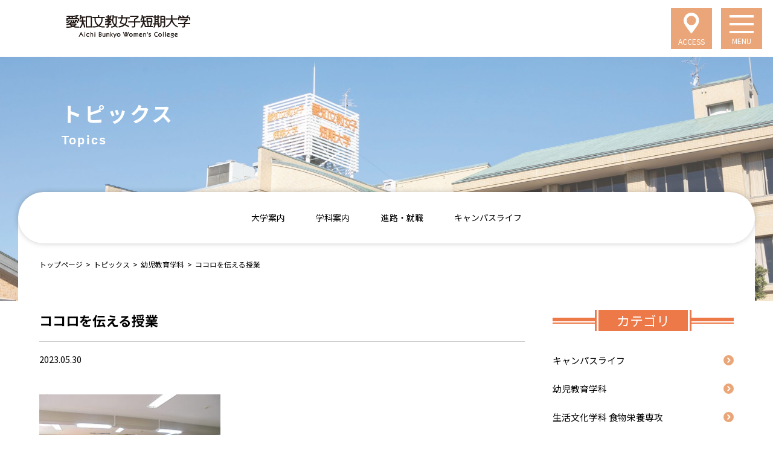

--- FILE ---
content_type: text/html; charset=UTF-8
request_url: https://ai-bunkyo.ac.jp/topics/2573/
body_size: 10877
content:
<!DOCTYPE html>
<html lang="ja">

<head>
    <meta charset="UTF-8" />
    <meta name="viewport" content="width=device-width,initial-scale=1">
    
		<!-- All in One SEO 4.1.8 -->
		<title>ココロを伝える授業 - 愛知文教女子短期大学</title>
		<meta name="description" content="学生が製作したパタパタ絵本を使って、自己紹介をしています。 絵が変わる瞬間、「おおー！」とクラスが沸きます。" />
		<meta name="robots" content="max-image-preview:large" />
		<link rel="canonical" href="https://ai-bunkyo.ac.jp/topics/2573/" />
		<meta property="og:locale" content="ja_JP" />
		<meta property="og:site_name" content="愛知文教女子短期大学 - 愛知文教女子短期大学" />
		<meta property="og:type" content="article" />
		<meta property="og:title" content="ココロを伝える授業 - 愛知文教女子短期大学" />
		<meta property="og:description" content="学生が製作したパタパタ絵本を使って、自己紹介をしています。 絵が変わる瞬間、「おおー！」とクラスが沸きます。" />
		<meta property="og:url" content="https://ai-bunkyo.ac.jp/topics/2573/" />
		<meta property="article:published_time" content="2023-05-30T06:01:23+00:00" />
		<meta property="article:modified_time" content="2023-05-30T06:01:23+00:00" />
		<meta name="twitter:card" content="summary" />
		<meta name="twitter:site" content="@aibunkyo1738" />
		<meta name="twitter:title" content="ココロを伝える授業 - 愛知文教女子短期大学" />
		<meta name="twitter:description" content="学生が製作したパタパタ絵本を使って、自己紹介をしています。 絵が変わる瞬間、「おおー！」とクラスが沸きます。" />
		<meta name="twitter:creator" content="@aibunkyo1738" />
		<script type="application/ld+json" class="aioseo-schema">
			{"@context":"https:\/\/schema.org","@graph":[{"@type":"WebSite","@id":"https:\/\/ai-bunkyo.ac.jp\/#website","url":"https:\/\/ai-bunkyo.ac.jp\/","name":"\u611b\u77e5\u6587\u6559\u5973\u5b50\u77ed\u671f\u5927\u5b66","description":"\u611b\u77e5\u6587\u6559\u5973\u5b50\u77ed\u671f\u5927\u5b66","inLanguage":"ja","publisher":{"@id":"https:\/\/ai-bunkyo.ac.jp\/#organization"}},{"@type":"Organization","@id":"https:\/\/ai-bunkyo.ac.jp\/#organization","name":"\u611b\u77e5\u6587\u6559\u5973\u5b50\u77ed\u671f\u5927\u5b66","url":"https:\/\/ai-bunkyo.ac.jp\/","sameAs":["https:\/\/twitter.com\/aibunkyo1738","https:\/\/www.instagram.com\/aichibunkyo_college\/?hl=ja","https:\/\/www.youtube.com\/channel\/UCAAKqvEKrb2fVBwaGUFfwIQ"]},{"@type":"BreadcrumbList","@id":"https:\/\/ai-bunkyo.ac.jp\/topics\/2573\/#breadcrumblist","itemListElement":[{"@type":"ListItem","@id":"https:\/\/ai-bunkyo.ac.jp\/#listItem","position":1,"item":{"@type":"WebPage","@id":"https:\/\/ai-bunkyo.ac.jp\/","name":"\u30db\u30fc\u30e0","description":"\u611b\u77e5\u6587\u6559\u5973\u5b50\u77ed\u671f\u5927\u5b66\u306e\u516c\u5f0f\u30db\u30fc\u30e0\u30da\u30fc\u30b8\u3067\u3059\u3002\u5e7c\u5150\u6559\u80b2\u5b66\u79d1\u30fb\u751f\u6d3b\u6587\u5316\u5b66\u79d1\u98df\u7269\u5c02\u653b\u30fb\u751f\u6d3b\u6587\u5316\u5b66\u79d1\u751f\u6d3b\u6587\u5316\u5c02\u653b\u3067\u69cb\u6210\u3059\u308b\u79c1\u7acb\u77ed\u671f\u5927\u5b66\u3002\u300c\u3072\u3068\u3092\u60f3\u3046\u6311\u6226\u300d\u3092\u30d3\u30b8\u30e7\u30f3\u306b\u63b2\u3052\u3001\u3055\u307e\u3056\u307e\u306a\u6d3b\u52d5\u5185\u5bb9\u3084\u5b66\u3073\u306e\u6700\u65b0\u60c5\u5831\u3092\u7d39\u4ecb\u3057\u3066\u3044\u307e\u3059\u3002","url":"https:\/\/ai-bunkyo.ac.jp\/"},"nextItem":"https:\/\/ai-bunkyo.ac.jp\/topics\/2573\/#listItem"},{"@type":"ListItem","@id":"https:\/\/ai-bunkyo.ac.jp\/topics\/2573\/#listItem","position":2,"item":{"@type":"WebPage","@id":"https:\/\/ai-bunkyo.ac.jp\/topics\/2573\/","name":"\u30b3\u30b3\u30ed\u3092\u4f1d\u3048\u308b\u6388\u696d","description":"\u5b66\u751f\u304c\u88fd\u4f5c\u3057\u305f\u30d1\u30bf\u30d1\u30bf\u7d75\u672c\u3092\u4f7f\u3063\u3066\u3001\u81ea\u5df1\u7d39\u4ecb\u3092\u3057\u3066\u3044\u307e\u3059\u3002 \u7d75\u304c\u5909\u308f\u308b\u77ac\u9593\u3001\u300c\u304a\u304a\u30fc\uff01\u300d\u3068\u30af\u30e9\u30b9\u304c\u6cb8\u304d\u307e\u3059\u3002","url":"https:\/\/ai-bunkyo.ac.jp\/topics\/2573\/"},"previousItem":"https:\/\/ai-bunkyo.ac.jp\/#listItem"}]},{"@type":"Person","@id":"https:\/\/ai-bunkyo.ac.jp\/author\/editor\/#author","url":"https:\/\/ai-bunkyo.ac.jp\/author\/editor\/","name":"Editor","image":{"@type":"ImageObject","@id":"https:\/\/ai-bunkyo.ac.jp\/topics\/2573\/#authorImage","url":"https:\/\/secure.gravatar.com\/avatar\/ef22b2aaa40bb95ede9d6ec88fcf75176a7b52457f666ef9d157fd0ed27ddc1d?s=96&d=mm&r=g","width":96,"height":96,"caption":"Editor"},"sameAs":["https:\/\/twitter.com\/aibunkyo1738","https:\/\/www.instagram.com\/aichibunkyo_college\/?hl=ja","https:\/\/www.youtube.com\/channel\/UCAAKqvEKrb2fVBwaGUFfwIQ"]},{"@type":"WebPage","@id":"https:\/\/ai-bunkyo.ac.jp\/topics\/2573\/#webpage","url":"https:\/\/ai-bunkyo.ac.jp\/topics\/2573\/","name":"\u30b3\u30b3\u30ed\u3092\u4f1d\u3048\u308b\u6388\u696d - \u611b\u77e5\u6587\u6559\u5973\u5b50\u77ed\u671f\u5927\u5b66","description":"\u5b66\u751f\u304c\u88fd\u4f5c\u3057\u305f\u30d1\u30bf\u30d1\u30bf\u7d75\u672c\u3092\u4f7f\u3063\u3066\u3001\u81ea\u5df1\u7d39\u4ecb\u3092\u3057\u3066\u3044\u307e\u3059\u3002 \u7d75\u304c\u5909\u308f\u308b\u77ac\u9593\u3001\u300c\u304a\u304a\u30fc\uff01\u300d\u3068\u30af\u30e9\u30b9\u304c\u6cb8\u304d\u307e\u3059\u3002","inLanguage":"ja","isPartOf":{"@id":"https:\/\/ai-bunkyo.ac.jp\/#website"},"breadcrumb":{"@id":"https:\/\/ai-bunkyo.ac.jp\/topics\/2573\/#breadcrumblist"},"author":"https:\/\/ai-bunkyo.ac.jp\/author\/editor\/#author","creator":"https:\/\/ai-bunkyo.ac.jp\/author\/editor\/#author","image":{"@type":"ImageObject","@id":"https:\/\/ai-bunkyo.ac.jp\/#mainImage","url":"https:\/\/ai-bunkyo.ac.jp\/wp-mgmt\/wp-content\/uploads\/2023\/05\/DSC01053-e1685426148860.jpg","width":1660,"height":1204},"primaryImageOfPage":{"@id":"https:\/\/ai-bunkyo.ac.jp\/topics\/2573\/#mainImage"},"datePublished":"2023-05-30T06:01:23+09:00","dateModified":"2023-05-30T06:01:23+09:00"}]}
		</script>
		<!-- All in One SEO -->

<link rel="alternate" title="oEmbed (JSON)" type="application/json+oembed" href="https://ai-bunkyo.ac.jp/wp-json/oembed/1.0/embed?url=https%3A%2F%2Fai-bunkyo.ac.jp%2Ftopics%2F2573%2F" />
<link rel="alternate" title="oEmbed (XML)" type="text/xml+oembed" href="https://ai-bunkyo.ac.jp/wp-json/oembed/1.0/embed?url=https%3A%2F%2Fai-bunkyo.ac.jp%2Ftopics%2F2573%2F&#038;format=xml" />
<style id='wp-img-auto-sizes-contain-inline-css' type='text/css'>
img:is([sizes=auto i],[sizes^="auto," i]){contain-intrinsic-size:3000px 1500px}
/*# sourceURL=wp-img-auto-sizes-contain-inline-css */
</style>
<link rel='stylesheet' id='sbi_styles-css' href='https://ai-bunkyo.ac.jp/wp-mgmt/wp-content/plugins/instagram-feed/css/sbi-styles.min.css?ver=6.6.1' type='text/css' media='all' />
<style id='wp-emoji-styles-inline-css' type='text/css'>

	img.wp-smiley, img.emoji {
		display: inline !important;
		border: none !important;
		box-shadow: none !important;
		height: 1em !important;
		width: 1em !important;
		margin: 0 0.07em !important;
		vertical-align: -0.1em !important;
		background: none !important;
		padding: 0 !important;
	}
/*# sourceURL=wp-emoji-styles-inline-css */
</style>
<style id='wp-block-library-inline-css' type='text/css'>
:root{--wp-block-synced-color:#7a00df;--wp-block-synced-color--rgb:122,0,223;--wp-bound-block-color:var(--wp-block-synced-color);--wp-editor-canvas-background:#ddd;--wp-admin-theme-color:#007cba;--wp-admin-theme-color--rgb:0,124,186;--wp-admin-theme-color-darker-10:#006ba1;--wp-admin-theme-color-darker-10--rgb:0,107,160.5;--wp-admin-theme-color-darker-20:#005a87;--wp-admin-theme-color-darker-20--rgb:0,90,135;--wp-admin-border-width-focus:2px}@media (min-resolution:192dpi){:root{--wp-admin-border-width-focus:1.5px}}.wp-element-button{cursor:pointer}:root .has-very-light-gray-background-color{background-color:#eee}:root .has-very-dark-gray-background-color{background-color:#313131}:root .has-very-light-gray-color{color:#eee}:root .has-very-dark-gray-color{color:#313131}:root .has-vivid-green-cyan-to-vivid-cyan-blue-gradient-background{background:linear-gradient(135deg,#00d084,#0693e3)}:root .has-purple-crush-gradient-background{background:linear-gradient(135deg,#34e2e4,#4721fb 50%,#ab1dfe)}:root .has-hazy-dawn-gradient-background{background:linear-gradient(135deg,#faaca8,#dad0ec)}:root .has-subdued-olive-gradient-background{background:linear-gradient(135deg,#fafae1,#67a671)}:root .has-atomic-cream-gradient-background{background:linear-gradient(135deg,#fdd79a,#004a59)}:root .has-nightshade-gradient-background{background:linear-gradient(135deg,#330968,#31cdcf)}:root .has-midnight-gradient-background{background:linear-gradient(135deg,#020381,#2874fc)}:root{--wp--preset--font-size--normal:16px;--wp--preset--font-size--huge:42px}.has-regular-font-size{font-size:1em}.has-larger-font-size{font-size:2.625em}.has-normal-font-size{font-size:var(--wp--preset--font-size--normal)}.has-huge-font-size{font-size:var(--wp--preset--font-size--huge)}.has-text-align-center{text-align:center}.has-text-align-left{text-align:left}.has-text-align-right{text-align:right}.has-fit-text{white-space:nowrap!important}#end-resizable-editor-section{display:none}.aligncenter{clear:both}.items-justified-left{justify-content:flex-start}.items-justified-center{justify-content:center}.items-justified-right{justify-content:flex-end}.items-justified-space-between{justify-content:space-between}.screen-reader-text{border:0;clip-path:inset(50%);height:1px;margin:-1px;overflow:hidden;padding:0;position:absolute;width:1px;word-wrap:normal!important}.screen-reader-text:focus{background-color:#ddd;clip-path:none;color:#444;display:block;font-size:1em;height:auto;left:5px;line-height:normal;padding:15px 23px 14px;text-decoration:none;top:5px;width:auto;z-index:100000}html :where(.has-border-color){border-style:solid}html :where([style*=border-top-color]){border-top-style:solid}html :where([style*=border-right-color]){border-right-style:solid}html :where([style*=border-bottom-color]){border-bottom-style:solid}html :where([style*=border-left-color]){border-left-style:solid}html :where([style*=border-width]){border-style:solid}html :where([style*=border-top-width]){border-top-style:solid}html :where([style*=border-right-width]){border-right-style:solid}html :where([style*=border-bottom-width]){border-bottom-style:solid}html :where([style*=border-left-width]){border-left-style:solid}html :where(img[class*=wp-image-]){height:auto;max-width:100%}:where(figure){margin:0 0 1em}html :where(.is-position-sticky){--wp-admin--admin-bar--position-offset:var(--wp-admin--admin-bar--height,0px)}@media screen and (max-width:600px){html :where(.is-position-sticky){--wp-admin--admin-bar--position-offset:0px}}
/*wp_block_styles_on_demand_placeholder:696e18f480c49*/
/*# sourceURL=wp-block-library-inline-css */
</style>
<style id='classic-theme-styles-inline-css' type='text/css'>
/*! This file is auto-generated */
.wp-block-button__link{color:#fff;background-color:#32373c;border-radius:9999px;box-shadow:none;text-decoration:none;padding:calc(.667em + 2px) calc(1.333em + 2px);font-size:1.125em}.wp-block-file__button{background:#32373c;color:#fff;text-decoration:none}
/*# sourceURL=/wp-includes/css/classic-themes.min.css */
</style>
<link rel="https://api.w.org/" href="https://ai-bunkyo.ac.jp/wp-json/" /><link rel="alternate" title="JSON" type="application/json" href="https://ai-bunkyo.ac.jp/wp-json/wp/v2/topics/2573" /><link rel="EditURI" type="application/rsd+xml" title="RSD" href="https://ai-bunkyo.ac.jp/wp-mgmt/xmlrpc.php?rsd" />
<meta name="generator" content="WordPress 6.9" />
<link rel='shortlink' href='https://ai-bunkyo.ac.jp/?p=2573' />
<!-- Favicon Rotator -->
<link rel="shortcut icon" href="https://ai-bunkyo.ac.jp/wp-mgmt/wp-content/uploads/2022/03/favicon.png" />
<link rel="apple-touch-icon-precomposed" href="https://ai-bunkyo.ac.jp/wp-mgmt/wp-content/uploads/2022/03/favicon-1.png" />
<!-- End Favicon Rotator -->

		<!-- GA Google Analytics @ https://m0n.co/ga -->
		<script async src="https://www.googletagmanager.com/gtag/js?id=UA-164770376-2"></script>
		<script>
			window.dataLayer = window.dataLayer || [];
			function gtag(){dataLayer.push(arguments);}
			gtag('js', new Date());
			gtag('config', 'UA-164770376-2');
		</script>

	<style type="text/css">.broken_link, a.broken_link {
	text-decoration: line-through;
}</style><link rel="icon" href="https://ai-bunkyo.ac.jp/wp-mgmt/wp-content/uploads/2022/03/cropped-favicon-1-1-32x32.png" sizes="32x32" />
<link rel="icon" href="https://ai-bunkyo.ac.jp/wp-mgmt/wp-content/uploads/2022/03/cropped-favicon-1-1-192x192.png" sizes="192x192" />
<link rel="apple-touch-icon" href="https://ai-bunkyo.ac.jp/wp-mgmt/wp-content/uploads/2022/03/cropped-favicon-1-1-180x180.png" />
<meta name="msapplication-TileImage" content="https://ai-bunkyo.ac.jp/wp-mgmt/wp-content/uploads/2022/03/cropped-favicon-1-1-270x270.png" />

    <!-- Google Tag Manager by DISCO-->
    <script>
        (function(w, d, s, l, i) {
            w[l] = w[l] || [];
            w[l].push({
                'gtm.start': new Date().getTime(),
                event: 'gtm.js'
            });
            var f = d.getElementsByTagName(s)[0],
                j = d.createElement(s),
                dl = l != 'dataLayer' ? '&l=' + l : '';
            j.async = true;
            j.src =
                'https://www.googletagmanager.com/gtm.js?id=' + i + dl;
            f.parentNode.insertBefore(j, f);
        })(window, document, 'script', 'dataLayer', 'GTM-KTKMJL4');
    </script>
    <!-- End Google Tag Manager by DISCO-->

    <!-- CSS -->
    <link rel="stylesheet" href="https://ai-bunkyo.ac.jp/wp-mgmt/wp-content/themes/ai-bunkyo/assets/css/index.css">
    <!-- CSS -->

    <link rel="preconnect" href="https://fonts.googleapis.com" />
    <link rel="preconnect" href="https://fonts.gstatic.com" crossorigin />
    <link href="https://fonts.googleapis.com/css2?family=Noto+Sans+JP:wght@100..900&display=swap" rel="stylesheet" />

    <link rel="stylesheet" href="https://use.typekit.net/ugs7nma.css">
    <script>
        (function(d) {
            var config = {
                    kitId: 'tep1nmc',
                    scriptTimeout: 3000,
                    async: true
                },
                h = d.documentElement,
                t = setTimeout(function() {
                    h.className = h.className.replace(/\bwf-loading\b/g, "") + " wf-inactive";
                }, config.scriptTimeout),
                tk = d.createElement("script"),
                f = false,
                s = d.getElementsByTagName("script")[0],
                a;
            h.className += " wf-loading";
            tk.src = 'https://use.typekit.net/' + config.kitId + '.js';
            tk.async = true;
            tk.onload = tk.onreadystatechange = function() {
                a = this.readyState;
                if (f || a && a != "complete" && a != "loaded") return;
                f = true;
                clearTimeout(t);
                try {
                    Typekit.load(config)
                } catch (e) {}
            };
            s.parentNode.insertBefore(tk, s)
        })(document);
    </script>

</head>

<body class="">
    <!-- Google Tag Manager by DISCO(noscript) -->
    <noscript><iframe src="https://www.googletagmanager.com/ns.html?id=GTM-KTKMJL4" height="0" width="0" style="display:none;visibility:hidden"></iframe></noscript>
    <!-- End Google Tag Manager by DISCO(noscript) -->


    <header class="l-header">
        <h1 class="logo"><a href="https://ai-bunkyo.ac.jp/"><img src="https://ai-bunkyo.ac.jp/wp-mgmt/wp-content/themes/ai-bunkyo/assets/images/common/logo-1.svg" alt="愛知文教女子短期大学"></a></h1>
        <div class="l-header-btn">
            <div class="l-header-btn-access">
                <a href="https://ai-bunkyo.ac.jp/outline#outline-access">
                    <div class="icon"><img src="https://ai-bunkyo.ac.jp/wp-mgmt/wp-content/themes/ai-bunkyo/assets/images/common/icon-access.svg" alt=""></div>
                    <div class="txt">ACCESS</div>
                </a>
            </div>
        </div>
    </header>

    <div class="shadow-head"></div>

    
                    <div class="page-ttl-3">
                <div class="page-ttl-3-txt">
                    <h2 class="page-ttl-3-jp fadeup ani">トピックス</h2>
                    <div class="page-ttl-3-en fadeup ani delay-2">Topics</div>
                </div>
                <div class="page-ttl-3-img"><img src="https://ai-bunkyo.ac.jp/wp-mgmt/wp-content/themes/ai-bunkyo/assets/images/page-ttl/common_240717.jpg" alt=""></div>
            </div>
            

    <div class="menu-trigger" href="">
        <span></span>
        <span></span>
        <span></span>
        <div class="txt">MENU</div>
    </div>
    <nav class="drawer-nav">
        <div class="drawer-nav-inner">
            <div class="drawer-nav-top">
                <ul class="drawer-nav-top-list">
                    <li class="drawer-nav-top-item">
                        <a href="https://ai-bunkyo.ac.jp/">トップ</a>
                    </li>
                    <li class="drawer-nav-top-item">
                        <a href="https://ai-bunkyo.ac.jp/outline/">大学案内</a>
                    </li>
                    <li class="drawer-nav-top-item">
                        <a href="https://ai-bunkyo.ac.jp/#index-depinfo">学科案内</a>
                    </li>
                    <li class="drawer-nav-top-item">
                        <a href="https://ai-bunkyo.ac.jp/career-support/">進路・就職</a>
                    </li>
                </ul>
                <ul class="drawer-nav-top-list">
                    <li class="drawer-nav-top-item">
                        <a href="https://ai-bunkyo.ac.jp/campus-life/">キャンパスライフ</a>
                    </li>
                </ul>
            </div>
            <div class="drawer-nav-bottom">
                <ul class="drawer-nav-bottom-list">
                    <li class="drawer-nav-bottom-item">
                        <a href="https://ai-bunkyo.ac.jp/current-students/">在学生の方へ</a>
                    </li>
                    <!--
                    <li class="drawer-nav-bottom-item">
                        <a href="https://ai-bunkyo.ac.jp/to-support/">ご支援をお考えの方へ</a>
                    </li>
    -->
                    <li class="drawer-nav-bottom-item">
                        <a href="https://ai-bunkyo.ac.jp/for-corporate/">企業の採用担当の方へ</a>
                    </li>
                </ul>
                <ul class="drawer-nav-bottom-list">
                    <li class="drawer-nav-bottom-item">
                        <a href="https://ai-bunkyo.ac.jp/for-society-area-graduates/">社会人・地域・卒業生の<br>皆さまへ</a>
                    </li>
                    <li class="drawer-nav-bottom-item">
                        <a href="https://ai-bunkyo.ac.jp/outline#outline-access">アクセス</a>
                    </li>
                    <li class="drawer-nav-bottom-item">
                        <a href="https://ai-bunkyo.ac.jp/contact/">お問い合わせ</a>
                    </li>
                </ul>
            </div>
        </div>
    </nav>

    <nav class="g-nav nothome">
        <ul class="g-nav-list">
            <li class="g-nav-item">
                <a href="https://ai-bunkyo.ac.jp/outline/">大学案内</a>
            </li>
            <li class="g-nav-item">
                <a href="https://ai-bunkyo.ac.jp/#index-depinfo">学科案内</a>
            </li>
            <li class="g-nav-item">
                <a href="https://ai-bunkyo.ac.jp/career-support/">進路・就職</a>
            </li>
            <li class="g-nav-item">
                <a href="https://ai-bunkyo.ac.jp/campus-life/">キャンパスライフ</a>
            </li>
        </ul>
    </nav>
            <div class="breadcrumbs">
            <ul class="breadcrumbs-list common-width fadeup ani">
                <!-- Breadcrumb NavXT 7.0.2 -->
    <li class="breadcrumbs-item">
        <a property="item" typeof="WebPage" title="Go to 愛知文教女子短期大学." href="https://ai-bunkyo.ac.jp" class="home" >トップページ</a>
    </li><li class="arrow">  &gt;  </li><li class="breadcrumbs-item">
    <a property="item" typeof="WebPage" title="Go to トピックス." href="https://ai-bunkyo.ac.jp/topics/" class="archive post-topics-archive" >トピックス</a>
</li><li class="arrow">  &gt;  </li><li class="breadcrumbs-item">
    <a property="item" typeof="WebPage" title="Go to 幼児教育学科." href="https://ai-bunkyo.ac.jp/topicscat/topicscat-1/" class="taxonomy topicscat" >幼児教育学科</a>
</li><li class="arrow">  &gt;  </li><li class="breadcrumbs-item">
    ココロを伝える授業
</li>            </ul>
        </div>
    
    <div class="contents">
        <div class="contents-inner">
<div class="column-wrap common-width">

    <div class="news-main">
                        <article class="news-post">
                    <div class="news-post-head">
                        <h3 class="news-post-ttl">ココロを伝える授業</h3>
                        <time class="news-post-time">2023.05.30</time>
                    </div>
                    <div class="news-post-body">
                        <p><img fetchpriority="high" decoding="async" src="https://ai-bunkyo.ac.jp/wp-mgmt/wp-content/uploads/2023/05/DSC01052-300x225.jpg" alt="" width="300" height="225" class="alignnone size-medium wp-image-2576" /></p>
<p>学生が製作したパタパタ絵本を使って、自己紹介をしています。</p>
<p><img decoding="async" src="https://ai-bunkyo.ac.jp/wp-mgmt/wp-content/uploads/2023/05/DSC01050-e1685426017173-300x225.jpg" alt="" width="300" height="225" class="alignnone size-medium wp-image-2574" /></p>
<p>絵が変わる瞬間、「おおー！」とクラスが沸きます。</p>
<p><img decoding="async" src="https://ai-bunkyo.ac.jp/wp-mgmt/wp-content/uploads/2023/05/DSC01058-300x225.jpg" alt="" width="300" height="225" class="alignnone size-medium wp-image-2582" /></p>
<p>力作揃いですね。</p>
<p>&nbsp;</p>
<p>続いて、「ピクチャーゲーム」に挑戦します。</p>
<p>このゲームは、言葉だけで描かれたものを説明することが大切です。</p>
<p><img loading="lazy" decoding="async" src="https://ai-bunkyo.ac.jp/wp-mgmt/wp-content/uploads/2023/05/DSC01056-300x225.jpg" alt="" width="300" height="225" class="alignnone size-medium wp-image-2580" /></p>
<p>「そうそう」「ちがうよ～」と声が上がります。</p>
<p>自分の思いを上手に相手に伝えることの難しさを体感しました。</p>
<p><img loading="lazy" decoding="async" src="https://ai-bunkyo.ac.jp/wp-mgmt/wp-content/uploads/2023/05/DSC01055-300x225.jpg" alt="" width="300" height="225" class="alignnone size-medium wp-image-2579" /></p>
<p>&nbsp;</p>
                    </div>
                </article>
            </div>

    <div class="news-side">
        <div class="widget-ttl">
            <span class="widget-ttl-inner">
                <span class="widget-ttl-inner2">カテゴリ</span>
            </span>
        </div>
        <ul class="cat-list-a">
            	<li class="cat-item cat-item-19"><a href="https://ai-bunkyo.ac.jp/topicscat/topicscat-5/">キャンパスライフ</a>
</li>
	<li class="cat-item cat-item-5"><a href="https://ai-bunkyo.ac.jp/topicscat/topicscat-1/">幼児教育学科</a>
</li>
	<li class="cat-item cat-item-6"><a href="https://ai-bunkyo.ac.jp/topicscat/topicscat-2/">生活文化学科 食物栄養専攻</a>
</li>
	<li class="cat-item cat-item-7"><a href="https://ai-bunkyo.ac.jp/topicscat/topicscat-3/">生活文化学科 生活文化専攻</a>
</li>
	<li class="cat-item cat-item-8"><a href="https://ai-bunkyo.ac.jp/topicscat/topicscat-4/">ABCチーム</a>
</li>
        </ul>
    </div>

</div>

<!--
<div class="fixed-menu">
    <div class="open-campus">
        <a href="https://ai-bunkyo.ac.jp/open-campus/">
            <span>OPEN <br class="pc-only">CAMPUS</span>
            <img class="icon" src="https://ai-bunkyo.ac.jp/wp-mgmt/wp-content/themes/ai-bunkyo/assets/images/common/icon-drawer-nav-1.svg" alt="">
        </a>
    </div>
    <div class="document-request2">
        <a href="https://telemail.jp/?des=039000&gsn=0390000&mh=y" target="_blank">
            <img src="https://ai-bunkyo.ac.jp/wp-mgmt/wp-content/themes/ai-bunkyo/assets/images/common/G.gif" border="0" alt=" テレメールで資料請求する" title=" テレメールで資料請求する">
            </a>
    </div>
</div>
-->

</div>
<!--/.contents-inner-->
</div>
<!--/.contents-->

<footer class="l-footer">
    <div class="l-footer-inner common-width">

        <div class="l-footer-body">
            <div class="l-footer-body-flex">
                <div class="footer-nav-unit">
                    <div class="footer-nav-ttl">
                        <a href="https://ai-bunkyo.ac.jp/outline/">
                            <div class="jp">大学案内<img class="icon" src="https://ai-bunkyo.ac.jp/wp-mgmt/wp-content/themes/ai-bunkyo/assets/images/common/icon-link.svg" alt=""></div>
                            <div class="en">Outline</div>
                        </a>
                    </div>
                    <ul class="footer-nav-list">
                        <li class="footer-nav-item">
                            <a href="https://ai-bunkyo.ac.jp/outline#outline-message">学長メッセージ</a>
                        </li>
                        <li class="footer-nav-item">
                            <a href="https://ai-bunkyo.ac.jp/outline#outline-spirit">建学の精神</a>
                        </li>
                        <li class="footer-nav-item">
                            <a href="https://ai-bunkyo.ac.jp/outline#outline-philosophy">教育理念</a>
                        </li>
                        <li class="footer-nav-item">
                            <a href="https://ai-bunkyo.ac.jp/outline#outline-goal">教育目標</a>
                        </li>
                        <li class="footer-nav-item">
                            <a href="https://ai-bunkyo.ac.jp/outline#outline-history">大学のあゆみ</a>
                        </li>
                        <li class="footer-nav-item">
                            <a href="https://ai-bunkyo.ac.jp/outline#outline-purpose">各学科・専攻の<br>教育目的と教育目標
                            </a>
                        </li>
                        <li class="footer-nav-item">
                            <a href="https://ai-bunkyo.ac.jp/outline#outline-policy">各学科・専攻の３つのポリシー</a>
                        </li>
                        <li class="footer-nav-item">
                            <a href="https://ai-bunkyo.ac.jp/outline#outline-information">公開情報</a>
                        </li>
                        <li class="footer-nav-item">
                            <a href="https://ai-bunkyo.ac.jp/outline#outline-access">アクセス</a>
                        </li>
                    </ul>
                </div>
                <div class="footer-nav-unit">
                    <div class="footer-nav-ttl">
                        <a href="https://ai-bunkyo.ac.jp/#index-depinfo">
                            <div class="jp">学科案内<img class="icon" src="https://ai-bunkyo.ac.jp/wp-mgmt/wp-content/themes/ai-bunkyo/assets/images/common/icon-link.svg" alt=""></div>
                            <div class="en">Department information</div>
                        </a>
                    </div>
                    <ul class="footer-nav-list">
                        <li class="footer-nav-item">
                            <a href="https://ai-bunkyo.ac.jp/infant-education/">幼児教育学科</a>
                        </li>
                        <li class="footer-nav-item">
                            <a>生活文化学科</a>
                            <ul class="child">
                                <li>
                                    <a href="https://ai-bunkyo.ac.jp/food-nutrition/">食物栄養専攻</a>
                                </li>
                                <li>
                                    <a href="https://ai-bunkyo.ac.jp/living-culture-sciences/">生活文化専攻</a>
                                </li>
                            </ul>
                        </li>
                    </ul>
                </div>
                <div class="footer-nav-unit">
                    <div class="footer-nav-ttl">
                        <a href="https://ai-bunkyo.ac.jp/career-support/">
                            <div class="jp">進路・就職<img class="icon" src="https://ai-bunkyo.ac.jp/wp-mgmt/wp-content/themes/ai-bunkyo/assets/images/common/icon-link.svg" alt=""></div>
                            <div class="en">Career support</div>
                        </a>
                    </div>
                    <ul class="footer-nav-list">
                        <li class="footer-nav-item">
                            <a href="https://ai-bunkyo.ac.jp/career-support#support-schedule">キャリア支援スケジュール</a>
                        </li>
                        <li class="footer-nav-item">
                            <a href="https://ai-bunkyo.ac.jp/career-support#support-story">就活ストーリー</a>
                        </li>
                        <li class="footer-nav-item">
                            <a href="https://ai-bunkyo.ac.jp/career-support#support-results">就職実績</a>
                        </li>
                    </ul>
                </div>
                <div class="footer-nav-unit">
                    <div class="footer-nav-ttl">
                        <a href="https://ai-bunkyo.ac.jp/campus-life/">
                            <div class="jp">キャンパスライフ<img class="icon" src="https://ai-bunkyo.ac.jp/wp-mgmt/wp-content/themes/ai-bunkyo/assets/images/common/icon-link.svg" alt=""></div>
                            <div class="en">Campus life</div>
                        </a>
                    </div>
                    <ul class="footer-nav-list">
                        <li class="footer-nav-item">
                            <a href="https://ai-bunkyo.ac.jp/campus-life/#cl-map">施設設備</a>
                        </li>
                        <li class="footer-nav-item">
                            <a href="https://ai-bunkyo.ac.jp/library">附属図書館</a>
                        </li>
                        <li class="footer-nav-item">
                            <a href="https://ai-bunkyo.ac.jp/campus-life/#cl-team">ABCチーム</a>
                        </li>
                        <li class="footer-nav-item">
                            <a href="https://ai-bunkyo.ac.jp/campus-life/#cl-dormitory">住宅費助成制度のご案内</a>
                        </li>
                    </ul>
                </div>
            </div>
            <div class="nav-privacy-policy"><a href="https://ai-bunkyo.ac.jp/privacy-policy/">プライバシーポリシー</a></div>
        </div>
        <div class="l-footer-bottom">

            <div class="l-footer-logo-set">
                <div class="l-footer-logo"><img src="https://ai-bunkyo.ac.jp/wp-mgmt/wp-content/themes/ai-bunkyo/assets/images/common/logo-2.svg" alt=""></div>
                <div class="l-footer-info">
                    〒492-8521 愛知県稲沢市稲葉2-9-17<br>
                    TEL.0587-32-5169（代）　FAX.0587-34-2870
                </div>
                <div class="badge-jaca">
                    <div class="badge"><img src="https://ai-bunkyo.ac.jp/wp-mgmt/wp-content/themes/ai-bunkyo/assets/images/common/badge-jaca-logo.png" alt=""></div>
                    <div class="txt">
                        本学は令和4年度（一財）大学・短期大学基準協会による認証評価の結果、適格と認定されました。
                    </div>
                </div>
            </div>

            <div class="l-footer-sns">
                <ul>
                    <li>
                        <a href="https://twitter.com/aibunkyo1738
" target="_blank">
                            <img src="https://ai-bunkyo.ac.jp/wp-mgmt/wp-content/themes/ai-bunkyo/assets/images/common/icon-twitter.svg" alt="">
                        </a>
                    </li>
                    <li>
                        <a href="https://www.instagram.com/aichibunkyo_college/?hl=ja" target="_blank">
                            <img src="https://ai-bunkyo.ac.jp/wp-mgmt/wp-content/themes/ai-bunkyo/assets/images/common/icon-instagram.svg" alt="">
                        </a>
                    </li>
                    <li>
                        <a href="https://page.line.me/aichibunkyo-w?openQrModal=true
" target="_blank">
                            <img src="https://ai-bunkyo.ac.jp/wp-mgmt/wp-content/themes/ai-bunkyo/assets/images/common/icon-line.svg" alt="">
                        </a>
                    </li>
                    <li>
                        <a href="https://www.youtube.com/channel/UCAAKqvEKrb2fVBwaGUFfwIQ" target="_blank">
                            <img src="https://ai-bunkyo.ac.jp/wp-mgmt/wp-content/themes/ai-bunkyo/assets/images/common/icon-youtube.svg" alt="">
                        </a>
                    </li>
                </ul>
            </div>
        </div>
    </div>

</footer>
<script type="speculationrules">
{"prefetch":[{"source":"document","where":{"and":[{"href_matches":"/*"},{"not":{"href_matches":["/wp-mgmt/wp-*.php","/wp-mgmt/wp-admin/*","/wp-mgmt/wp-content/uploads/*","/wp-mgmt/wp-content/*","/wp-mgmt/wp-content/plugins/*","/wp-mgmt/wp-content/themes/ai-bunkyo/*","/*\\?(.+)"]}},{"not":{"selector_matches":"a[rel~=\"nofollow\"]"}},{"not":{"selector_matches":".no-prefetch, .no-prefetch a"}}]},"eagerness":"conservative"}]}
</script>
<!-- Instagram Feed JS -->
<script type="text/javascript">
var sbiajaxurl = "https://ai-bunkyo.ac.jp/wp-mgmt/wp-admin/admin-ajax.php";
</script>
<script id="wp-emoji-settings" type="application/json">
{"baseUrl":"https://s.w.org/images/core/emoji/17.0.2/72x72/","ext":".png","svgUrl":"https://s.w.org/images/core/emoji/17.0.2/svg/","svgExt":".svg","source":{"concatemoji":"https://ai-bunkyo.ac.jp/wp-mgmt/wp-includes/js/wp-emoji-release.min.js?ver=6.9"}}
</script>
<script type="module">
/* <![CDATA[ */
/*! This file is auto-generated */
const a=JSON.parse(document.getElementById("wp-emoji-settings").textContent),o=(window._wpemojiSettings=a,"wpEmojiSettingsSupports"),s=["flag","emoji"];function i(e){try{var t={supportTests:e,timestamp:(new Date).valueOf()};sessionStorage.setItem(o,JSON.stringify(t))}catch(e){}}function c(e,t,n){e.clearRect(0,0,e.canvas.width,e.canvas.height),e.fillText(t,0,0);t=new Uint32Array(e.getImageData(0,0,e.canvas.width,e.canvas.height).data);e.clearRect(0,0,e.canvas.width,e.canvas.height),e.fillText(n,0,0);const a=new Uint32Array(e.getImageData(0,0,e.canvas.width,e.canvas.height).data);return t.every((e,t)=>e===a[t])}function p(e,t){e.clearRect(0,0,e.canvas.width,e.canvas.height),e.fillText(t,0,0);var n=e.getImageData(16,16,1,1);for(let e=0;e<n.data.length;e++)if(0!==n.data[e])return!1;return!0}function u(e,t,n,a){switch(t){case"flag":return n(e,"\ud83c\udff3\ufe0f\u200d\u26a7\ufe0f","\ud83c\udff3\ufe0f\u200b\u26a7\ufe0f")?!1:!n(e,"\ud83c\udde8\ud83c\uddf6","\ud83c\udde8\u200b\ud83c\uddf6")&&!n(e,"\ud83c\udff4\udb40\udc67\udb40\udc62\udb40\udc65\udb40\udc6e\udb40\udc67\udb40\udc7f","\ud83c\udff4\u200b\udb40\udc67\u200b\udb40\udc62\u200b\udb40\udc65\u200b\udb40\udc6e\u200b\udb40\udc67\u200b\udb40\udc7f");case"emoji":return!a(e,"\ud83e\u1fac8")}return!1}function f(e,t,n,a){let r;const o=(r="undefined"!=typeof WorkerGlobalScope&&self instanceof WorkerGlobalScope?new OffscreenCanvas(300,150):document.createElement("canvas")).getContext("2d",{willReadFrequently:!0}),s=(o.textBaseline="top",o.font="600 32px Arial",{});return e.forEach(e=>{s[e]=t(o,e,n,a)}),s}function r(e){var t=document.createElement("script");t.src=e,t.defer=!0,document.head.appendChild(t)}a.supports={everything:!0,everythingExceptFlag:!0},new Promise(t=>{let n=function(){try{var e=JSON.parse(sessionStorage.getItem(o));if("object"==typeof e&&"number"==typeof e.timestamp&&(new Date).valueOf()<e.timestamp+604800&&"object"==typeof e.supportTests)return e.supportTests}catch(e){}return null}();if(!n){if("undefined"!=typeof Worker&&"undefined"!=typeof OffscreenCanvas&&"undefined"!=typeof URL&&URL.createObjectURL&&"undefined"!=typeof Blob)try{var e="postMessage("+f.toString()+"("+[JSON.stringify(s),u.toString(),c.toString(),p.toString()].join(",")+"));",a=new Blob([e],{type:"text/javascript"});const r=new Worker(URL.createObjectURL(a),{name:"wpTestEmojiSupports"});return void(r.onmessage=e=>{i(n=e.data),r.terminate(),t(n)})}catch(e){}i(n=f(s,u,c,p))}t(n)}).then(e=>{for(const n in e)a.supports[n]=e[n],a.supports.everything=a.supports.everything&&a.supports[n],"flag"!==n&&(a.supports.everythingExceptFlag=a.supports.everythingExceptFlag&&a.supports[n]);var t;a.supports.everythingExceptFlag=a.supports.everythingExceptFlag&&!a.supports.flag,a.supports.everything||((t=a.source||{}).concatemoji?r(t.concatemoji):t.wpemoji&&t.twemoji&&(r(t.twemoji),r(t.wpemoji)))});
//# sourceURL=https://ai-bunkyo.ac.jp/wp-mgmt/wp-includes/js/wp-emoji-loader.min.js
/* ]]> */
</script>

<!-- 基本JS -->
<script src="https://ai-bunkyo.ac.jp/wp-mgmt/wp-content/themes/ai-bunkyo/assets/js/libs/jquery-3.6.0.min.js"></script>
<script src="https://ai-bunkyo.ac.jp/wp-mgmt/wp-content/themes/ai-bunkyo/assets/js/libs/ofi.min.js"></script>
<script src="https://ai-bunkyo.ac.jp/wp-mgmt/wp-content/themes/ai-bunkyo/assets/js/common.js"></script>
<script src="https://ai-bunkyo.ac.jp/wp-mgmt/wp-content/themes/ai-bunkyo/assets/js/l-nav.js"></script>
<script src="https://ai-bunkyo.ac.jp/wp-mgmt/wp-content/themes/ai-bunkyo/assets/js/libs/ajaxzip3.js" charset="UTF-8"></script>
<script type="text/javascript">
    $('.breadcrumbs-item br').remove();
</script>
<!-- /基本JS -->
<link rel="stylesheet" type="text/css" href="https://ai-bunkyo.ac.jp/wp-mgmt/wp-content/themes/ai-bunkyo/assets/css/libs/slick.css" />
<link rel="stylesheet" type="text/css" href="https://ai-bunkyo.ac.jp/wp-mgmt/wp-content/themes/ai-bunkyo/assets/css/libs/slick-theme.css" />
<script type="text/javascript" src="https://ai-bunkyo.ac.jp/wp-mgmt/wp-content/themes/ai-bunkyo/assets/js/libs/slick.min.js"></script>
<!-- /基本JS -->
<script>
    $(".kv24-slider").slick({
        autoplay: true,
        arrows: false,
        dots: true,
        infinite: true,
        speed: 500,
        autoplaySpeed: 7000,
        cssEase: "linear",
        centerMode: true,
        centerPadding: "21vw",
        pauseOnFocus: false,
        pauseOnHover: false,
        pauseOnDotsHover: false,
        responsive: [{
            breakpoint: 787, // 786px以下のサイズに適用
            settings: {
                centerMode: false,
                centerPadding: "0",
            },
        }, ],
    });
</script>
</body>

</html>

--- FILE ---
content_type: application/javascript
request_url: https://ai-bunkyo.ac.jp/wp-mgmt/wp-content/themes/ai-bunkyo/assets/js/common.js
body_size: 1994
content:
// $(function() {
jQuery(function($) {

  /* --------------------
  GLOBAL VARIABLE
  --------------------- */
  // Selector
  // var $pageTop = $('.js-pageTop');

  // Init Value
  var breakpointSP = 767,
      breakpointTB = 1050,
      wWindow = $(window).outerWidth();


  /* --------------------
  FUNCTION COMMON
  --------------------- */
  // Setting anchor link
  var anchorLink = function() {
    // Scroll to section
    $('a[href^="#"]').not("a[class*='carousel-control-']").click(function() {
      var href= $(this).attr("href");
      var hash = href == "#" || href == "" ? 'html' : href;
      var position = $(hash).offset().top - 10;
      $('body,html').stop().animate({scrollTop:position}, 1000);
      return false;
    });
  }

  // Animation scroll to top
  var clickPageTop = function() {
    var $pageTop = $('.js-pageTop');
    $pageTop.click(function(e) {
      $('html,body').animate({ scrollTop: 0 }, 300);
    });
  }

  // Animation on scroll
  var scrollLoad = function() {
   var scroll = $(this).scrollTop();
    $('.ani').each(function() {
      var elemPos = $(this).offset().top;
      var windowHeight = $(window).height();
      if (scroll > elemPos - windowHeight + 100) {
        $(this).addClass('in');
      }
    });
  }

  // Animation on scroll
  var scrollLoad2 = function() {
    var scroll2 = $(this).scrollTop();
     $('.ani-later').each(function() {
       var elemPos2 = $(this).offset().top;
       var windowHeight2 = $(window).height();
       if (scroll2 > elemPos2 - windowHeight2 + 500) {
         $(this).addClass('in');
       }
     });
   }



$('.tab_box .tab_btn').click(function() {
	var index = $('.tab_box .tab_btn').index(this);
	$('.tab_box .tab_btn, .tab_box .tab_panel').removeClass('active');
	$(this).addClass('active');
	$('.tab_box .tab_panel').eq(index).addClass('active');
});


// drawer-nav
$('.menu-trigger').on('click',function(){
  if($(this).hasClass('active')){
    $(this).removeClass('active');
    $('body').removeClass('open');
    $('.drawer-nav').removeClass('open');
  } else {
    $(this).addClass('active');
    $('body').addClass('open');
    $('.drawer-nav').addClass('open');
  }
});
$('.drawer-nav li a').on('click',function(){
  $('.menu-trigger').removeClass('active');
  $('.drawer-nav').removeClass('open');
});





    var ww = jQuery('body').width();
    //PC
    if (ww >= 768) {
      $('.l-nav').mouseover(function(e) {
        $(this).addClass("open");
          })
        $('.l-nav').mouseout(function(e) {
        $(this).removeClass("open");
          })
    }
    //SP
    if (ww < 768) {
      $('.l-nav-current').on('touchstart', function(){
        $('.l-nav').toggleClass("open");
      });
      $('.l-nav-list li a').click(function() {
          if ($('.l-nav').hasClass("open")) {
            $('.l-nav').removeClass("open");
          }
      });
    }


    // accordion
    $(".oc-report-trigger").on("click", function () {
      $(this).next(".oc-report-body").slideToggle();
      if ($(this).hasClass("active")) {
        $(this).removeClass("active");
      } else {
        $(this).addClass("active");
      }
    });

    $(".oc-report-trigger.close").on("click", function () {
      $(this).closest(".oc-report-body").slideToggle();
      if ($(this).parent().prevAll(".oc-report-trigger-1").hasClass("active")) {
        $(this).parent().prevAll(".oc-report-trigger-1").removeClass("active");
      }
    });

    $(".trigger-ttl").on("click", function () {
      $(this).next(".ac").slideToggle();
      if ($(this).hasClass("active")) {
        $(this).removeClass("active");
      } else {
        $(this).addClass("active");
      }
    });



//pagetop
jQuery(function() {
  var appear = false;
  var pagetop = $('.pagetop');
  $(window).scroll(function () {
    if ($(this).scrollTop() > 100) {  //100pxスクロールしたら
      if (appear == false) {
        appear = true;
        pagetop.stop().animate({
          'bottom': '45px' //下から50pxの位置に
        }, 300); //0.3秒かけて現れる
      }
    } else {
      if (appear) {
        appear = false;
        pagetop.stop().animate({
          'bottom': '-45px' //下から-50pxの位置に
        }, 300); //0.3秒かけて隠れる
      }
    }
  });
  pagetop.click(function () {
    $('body, html').animate({ scrollTop: 0 }, 500); //0.5秒かけてトップへ戻る
    return false;
  });
});


//fixed header

var beforePos = 0;//スクロールの値の比較用の設定

//スクロール途中でヘッダーが消え、上にスクロールすると復活する設定を関数にまとめる
function ScrollAnime() {
	var scroll = $(window).scrollTop();
    //ヘッダーの出し入れをする
    if(scroll == beforePos) {
		//IE11対策で処理を入れない
    }else if(700 > scroll || 0 > scroll - beforePos){
		//ヘッダーが上から出現する
		$('.l-header , .menu-trigger').removeClass('UpMove');	//.l-headerにUpMoveというクラス名を除き
		$('.l-header , .menu-trigger').addClass('DownMove');//.l-headerにDownMoveのクラス名を追加
    }else {
		//ヘッダーが上に消える
        $('.l-header , .menu-trigger').removeClass('DownMove');//.l-headerにDownMoveというクラス名を除き
		$('.l-header , .menu-trigger').addClass('UpMove');//.l-headerにUpMoveのクラス名を追加
    }
    
    beforePos = scroll;//現在のスクロール値を比較用のbeforePosに格納
}



  /* --------------------
  INIT (WINDOW ON LOAD)
  --------------------- */
  // Run all script when DOM has loaded
  var init = function() {
    anchorLink();
    scrollLoad();
    scrollLoad2();
    clickPageTop();
    ScrollAnime();
  }

  init();


  /* --------------------
  WINDOW ON RESIZE
  --------------------- */
  $(window).resize(function() {
    wWindow = $(window).outerWidth();
    // if (wWindow <= 1050) {
    //   tabsControl2();
    // }
  });


  /* --------------------
  WINDOW ON SCROLL
  --------------------- */
  $(window).scroll(function() {
    scrollLoad();
    scrollLoad2();
    ScrollAnime();
  });

});

--- FILE ---
content_type: image/svg+xml
request_url: https://ai-bunkyo.ac.jp/wp-mgmt/wp-content/themes/ai-bunkyo/assets/images/common/logo-1.svg
body_size: 7366
content:
<svg xmlns="http://www.w3.org/2000/svg" width="204.888" height="38.406" viewBox="0 0 204.888 38.406">
  <g id="グループ_6" data-name="グループ 6" transform="translate(-208.128 -59.264)">
    <g id="グループ_4" data-name="グループ 4" transform="translate(208.128 59.264)">
      <g id="グループ_3" data-name="グループ 3">
        <path id="パス_1" data-name="パス 1" d="M248.037,60.285" transform="translate(-231.299 -60.268)" fill="#211815"/>
        <path id="パス_2" data-name="パス 2" d="M230,67.522h16.725c.046,0,.078,0,.109,0V70.7h2.026v-3.19a1.93,1.93,0,0,0-.471-1.352,2.128,2.128,0,0,0-1.664-.659h-2.368a11.456,11.456,0,0,0,2.389-2.776l-2.329-.192c.074-.025.124-.039.152-.048a9.663,9.663,0,0,0,4.091-2.2h-3.976c-.015.01-.1.112-.689.253l-.031.008-.029.011a14.612,14.612,0,0,1-4.3.775H228.1V63.36h2.6l-.006,0a14.783,14.783,0,0,1,1.584,2.133h-4.3v5.2H230Zm3.331-4.162h2.559l-.008,0a7.456,7.456,0,0,1,1.276,2.133h-2.45a21.982,21.982,0,0,0-1.377-2.138m11.027-.811A12.448,12.448,0,0,1,241.1,65.5h-1.77a13.512,13.512,0,0,0-.973-2.138h1.208a16.018,16.018,0,0,0,4.793-.811" transform="translate(-227.943 -60.268)" fill="#211815"/>
        <path id="パス_3" data-name="パス 3" d="M229.9,75.175l.067-.007a3.96,3.96,0,0,0,3.443-4.056V69.966H231.39v1.16a1.932,1.932,0,0,1-1.646,2.021H227.95v2.028H229.9Z" transform="translate(-227.94 -61.886)" fill="#211815"/>
        <path id="パス_4" data-name="パス 4" d="M244.322,81.161a20.548,20.548,0,0,1-3.03-.395,9.854,9.854,0,0,0,2.7-2.161c.756-.833.673-1.483.47-1.886-.435-.854-1.567-.845-2.1-.785h-6.9a8.477,8.477,0,0,0,1.033-1.257,3.9,3.9,0,0,0,1.79.5h3.183a2.121,2.121,0,0,0,1.683-.481,2.157,2.157,0,0,0,.646-1.583V71.988h.463a7.407,7.407,0,0,1,1.022,3.187l2.024-.07a9.248,9.248,0,0,0-1.688-4.733l-.3-.41h-3.543v3.2a1.092,1.092,0,0,1-.142-.007l-.071-.011h-.491a11.9,11.9,0,0,0-1.233-3.181h-2.364a11.535,11.535,0,0,1,1.5,3.181h-.67a1.8,1.8,0,0,1-1.734-1.951v-1.23H234.53v1.317a4.549,4.549,0,0,0,.5,1.92,7.036,7.036,0,0,1-3.075,2.732l-.21.1a10.45,10.45,0,0,1-3.795.875l-.007,2.025a12.282,12.282,0,0,0,4.913-1.162,11.634,11.634,0,0,0,3.248,2.84,23.373,23.373,0,0,1-4.482.571h-3.672V83.21h3.709l.016,0a23.036,23.036,0,0,0,6.994-1.235c.239.107.406.176.484.2a16.121,16.121,0,0,0,5.1,1.008l.025.007h4.589v-2.03Zm-8.488-3.2h5.946a11.7,11.7,0,0,1-3.048,1.806,16.671,16.671,0,0,1-2.9-1.806" transform="translate(-227.938 -61.886)" fill="#211815"/>
        <path id="パス_5" data-name="パス 5" d="M263.618,64.947V62.923h-6.8V60.285h-2.029v3.651a3.305,3.305,0,0,1-.836,2.35v2.676a5.659,5.659,0,0,0,2.765-4.015h1.075v4.187h-3.84v2.028h3.84c.132,6.023-4.255,10.411-4.292,10.447h2.664a15.447,15.447,0,0,0,3.336-7.134,16.3,16.3,0,0,1,1.728,6.675l2.026.018c.029-4.23-2.3-8.473-3.235-10.006h3.6V69.134h-3.8V64.947Z" transform="translate(-232.213 -60.268)" fill="#211815"/>
        <path id="パス_6" data-name="パス 6" d="M276.017,62.9a2.514,2.514,0,0,0-2.034-.834H266.2V81.5h10.341V64.824a2.613,2.613,0,0,0-.525-1.921m-2.033,1.188a.7.7,0,0,1,.481.112.653.653,0,0,1,.064.4l-.014.092c0-.022,0,.069,0,.069V79.473h-6.3V64.09Z" transform="translate(-234.337 -60.566)" fill="#211815"/>
        <path id="パス_7" data-name="パス 7" d="M296.305,68.347V65.455h3.6V63.43h-9.235V60.285h-2.031V63.43H279.4v2.024h3.608v2.892c0,4.89,3.432,8.4,4.863,9.649a9.715,9.715,0,0,1-4.5,1.164h-3.722v2.021h3.638a11.736,11.736,0,0,0,6.363-1.864,11.722,11.722,0,0,0,6.361,1.864h3.642V79.161h-3.736A9.74,9.74,0,0,1,291.432,78c1.433-1.252,4.873-4.762,4.873-9.654m-11.271,0V65.455h9.244v2.892c0,4.806-4.24,8.193-4.622,8.5-.382-.294-4.622-3.684-4.622-8.5" transform="translate(-236.545 -60.268)" fill="#211815"/>
        <path id="パス_8" data-name="パス 8" d="M315.371,60.809l-2.026-.079a7.7,7.7,0,0,1-.268,1.709h-2.189V60.285h-2.026v2.154h-3.087v2.025h3.087v2.174h-4.109v2.025h4.21c-.705.562-1.432,1.1-1.84,1.377a7.155,7.155,0,0,1-2.435.949l.1,2.024a8.335,8.335,0,0,0,3.354-1.226l.042-.022.043-.029a.091.091,0,0,1,.041-.023h3.777a6.313,6.313,0,0,1-2.351,1.027l-.829.156,0,1.984h-4.109v2.027h4.109V78.9a2.132,2.132,0,0,1-.072.624h-1.956V81.55h1.97a1.758,1.758,0,0,0,1.254-.4,2.788,2.788,0,0,0,.83-2.253v-1.99h4.193V74.88h-4.193v-.359a7.186,7.186,0,0,0,2.948-1.7,1.892,1.892,0,0,0,.728-2c-.411-1.129-1.945-1.129-2.526-1.129h-1.144a11.058,11.058,0,0,0,1.044-1.024h3.143V66.638h-1.673a12.4,12.4,0,0,0,1.963-5.829m-4.483,3.655H312.3a14.8,14.8,0,0,1-1.336,2.174h-.075Z" transform="translate(-240.773 -60.268)" fill="#211815"/>
        <path id="パス_9" data-name="パス 9" d="M324.594,77.67a9.512,9.512,0,0,0,1.636-6.045V64.464h1.035V62.438h-6.282V60.285H318.96v4.953a2.785,2.785,0,0,1-.724,1.746,2.574,2.574,0,0,1-1.282.856.32.32,0,0,1,.052,0v2.03a2.8,2.8,0,0,0,1.179-.331,17.318,17.318,0,0,0,.716,3.543,14.048,14.048,0,0,0,2.922,4.7c-1.787,1.673-5.072,1.707-5.108,1.707l0,2.025c.181,0,4.17-.033,6.546-2.313,2.457,2.107,3.6,2.351,3.995,2.351l.008-2.025a.78.78,0,0,1,.106.006,7.988,7.988,0,0,1-2.781-1.863m-4.4-9.919a4.579,4.579,0,0,0,.787-2.512v-.774h3.222v7.229a7.634,7.634,0,0,1-1.065,4.512,11.574,11.574,0,0,1-2.312-3.745,13.666,13.666,0,0,1-.632-4.709" transform="translate(-242.785 -60.268)" fill="#211815"/>
        <path id="パス_10" data-name="パス 10" d="M345.47,65.923H349.8V63.9H337.89c.071-.894.153-2.249.126-3.632L336,60.3c.021,1.367-.068,2.753-.14,3.6h-5.734v2.027h5.508a18.809,18.809,0,0,1-1.92,5.382,2.176,2.176,0,0,0-.384,2.093,1.924,1.924,0,0,0,1.319,1.085c2.043.727,3.778,1.462,4.911,1.967a15.034,15.034,0,0,1-8.222,2.71l-.009,2.024c.254,0,6.182,0,10.231-3.783,2.378,1.24,6.781,3.825,6.83,3.856V78.833c-.171-.1-3.115-1.782-5.371-2.96a11.184,11.184,0,0,0,2.451-6.628c.005-.022.005-2.059.005-3.323m-4.319,9.024c-1.053-.484-3.174-1.427-5.847-2.377.025-.047.062-.1.107-.172l.029-.04.022-.034a20.456,20.456,0,0,0,2.216-6.4h5.762V69.21a9.288,9.288,0,0,1-2.29,5.737" transform="translate(-245.026 -60.264)" fill="#211815"/>
        <path id="パス_11" data-name="パス 11" d="M362.279,72.912h8.231V70.884h-8.231V68.127a11.869,11.869,0,0,0,4.967-3.7,1.867,1.867,0,0,0,.541-1.94c-.423-1.033-1.746-1.033-2.181-1.033H353.633v2.029H365.42a10.573,10.573,0,0,1-4.459,2.974l-.709.222v4.2h-9.632v2.028h9.632v5.722c.034.425-.041.625-.093.676a.31.31,0,0,1-.172.048l-.033,0h-3.425v2.022h3.327a2.3,2.3,0,0,0,1.693-.6,2.733,2.733,0,0,0,.727-2.29l0,.071Z" transform="translate(-248.454 -60.463)" fill="#211815"/>
        <path id="パス_12" data-name="パス 12" d="M384.294,63.332h10.962V61.3H384.294v1.15H378.87V60.285h-2.027v2.992a7,7,0,0,1-.442,2.355l-.028.054c0,.006-.022.06-.022.06a2.8,2.8,0,0,1-1.192,1.282l.034,2.339c.306-.009.678-.107,1.848-1.149a4.939,4.939,0,0,0,1.188-1.72,7.315,7.315,0,0,0,.538-2.018h.592a35.385,35.385,0,0,1-.192,5.031H375.16v2.028h3.761c-.083.575-.145.921-.145.935a22.867,22.867,0,0,1-3.995,8.731h2.459a17.992,17.992,0,0,0,3.11-6.611,51.07,51.07,0,0,1,1.779,5.444l.2.77,12.915-.017V78.765H392.3a17.633,17.633,0,0,0,1.7-6.577h.527V67.229a2.361,2.361,0,0,0-2.372-2.419l-.026-.005h-7.218l0,1.009-.019,5.357,0,1.016h.572a31.136,31.136,0,0,1,1.307,6.577H383.88a34.537,34.537,0,0,0-2.77-7.226h3.184V69.511h-3.086a36.455,36.455,0,0,0,.181-5.031h2.906Zm8.209,3.892s0,1.768,0,2.938h-5.58l.009-3.332h5.144c.174.009.42.037.429.394M387.6,72.188h4.383a17.018,17.018,0,0,1-1.935,6.577h-1.236a36.517,36.517,0,0,0-1.212-6.577" transform="translate(-252.495 -60.268)" fill="#211815"/>
        <path id="パス_13" data-name="パス 13" d="M419.215,62.02a2.372,2.372,0,0,0-1.79-.645h-5.47v14.8l.014.072a2.476,2.476,0,0,1-.993,2.089l-.011.01-.017.014a3.618,3.618,0,0,1-.64.339c-.2-.688-.491-1.624-.811-2.541h1.522V74.141h-1.668l0-9.661h1.67V62.454h-1.67V60.285h-2.024v2.169h-3.115V60.285H402.19v2.169h-1.843V64.48h1.843v9.661h-1.843v2.022h1.8a8.991,8.991,0,0,1-.486,2.315.49.49,0,0,1-.014.05,10,10,0,0,1-1.345,2.652l2.346.023a11.906,11.906,0,0,0,.939-2.1,10.544,10.544,0,0,0,.59-2.945h3.164l.042.114c.651,1.761,1.527,4.943,1.527,4.943l.962-.243a6.031,6.031,0,0,0,2.407-1.091l-.031.027a4.53,4.53,0,0,0,1.735-3.852V73.036h4.03v5.536c.028.575-.168.595-.267.6h-2.066V81.2h2.025a2.277,2.277,0,0,0,1.646-.664,2.617,2.617,0,0,0,.685-2.043V63.941a2.605,2.605,0,0,0-.827-1.92m-15,6.352h3.115v1.877h-3.115Zm3.115-2.026h-3.115V64.48h3.115Zm-3.115,5.932h3.115v1.864h-3.115ZM417.459,63.4h.034a.468.468,0,0,1,.3.064l.013.007.047.043a.589.589,0,0,1,.165.395v2.283h-4.03V63.4Zm-3.471,4.818h4.03v2.8h-4.03Z" transform="translate(-256.763 -60.268)" fill="#211815"/>
        <path id="パス_14" data-name="パス 14" d="M444.9,65.9h-8.841V60.285h-2.028V65.9h-8.816v2.028h8.725a19.189,19.189,0,0,1-2.883,6.318c-2.939,3.987-5.765,4.736-5.842,4.748l.014,2.211a15.069,15.069,0,0,0,7.474-5.78,23.824,23.824,0,0,0,2.341-4.258,24.453,24.453,0,0,0,2.336,4.258,14.981,14.981,0,0,0,7.5,5.78l.01-2.211c-.1-.013-2.921-.761-5.857-4.748a19.053,19.053,0,0,1-2.887-6.318H444.9Z" transform="translate(-260.93 -60.268)" fill="#211815"/>
        <path id="パス_15" data-name="パス 15" d="M461.168,74.8v-.5a28.364,28.364,0,0,0,3.9-3.312,1.846,1.846,0,0,0,.638-1.9,1.35,1.35,0,0,0-1.363-.8H453.332v2.024H462.9a39.053,39.053,0,0,1-3.329,2.65l-.428.306V74.8H449.6v2.023h9.546V80.27a.749.749,0,0,1-.031.244H456.1v2.03h3.091a1.971,1.971,0,0,0,1.331-.554,2.312,2.312,0,0,0,.649-1.716V76.823h8.727V74.8Z" transform="translate(-265.006 -61.605)" fill="#211815"/>
        <path id="パス_16" data-name="パス 16" d="M451.654,65.607H467.1a.97.97,0,0,1,.548.1l.018.017.078.08a.653.653,0,0,1,.125.321v2.857h2.02V66.012a2.661,2.661,0,0,0-.683-1.6,2.579,2.579,0,0,0-2.111-.83h-1.524a23.155,23.155,0,0,0,1.7-2.828l-2.328-.015a19.389,19.389,0,0,1-1.84,2.843h-2.474a9.551,9.551,0,0,0-2.024-1.928l-.026-.015-.029-.019a6.607,6.607,0,0,0-2.567-1.015l.022,2.082a3.509,3.509,0,0,1,1.423.618c.128.1.249.187.361.277h-2.563a9.451,9.451,0,0,0-2.022-1.928l-.029-.015-.022-.019a6.687,6.687,0,0,0-2.57-1.015l.022,2.082a3.487,3.487,0,0,1,1.423.618c.128.1.246.187.361.277h-2.766v5.361h2.025Z" transform="translate(-265.012 -60.321)" fill="#211815"/>
      </g>
      <path id="パス_17" data-name="パス 17" d="M254.8,99.489l-1.475,3.035-.7-.17,3.7-7.448h.022l3.7,7.448-.636.148-1.5-3.013Zm1.539-3.088-1.219,2.43h2.429Z" transform="translate(-232.066 -66.057)" fill="#211815"/>
      <path id="パス_18" data-name="パス 18" d="M254.8,99.489l-1.475,3.035-.7-.17,3.7-7.448h.022l3.7,7.448-.636.148-1.5-3.013Zm1.539-3.088-1.219,2.43h2.429Z" transform="translate(-232.066 -66.057)" fill="#211815" stroke="#211815" stroke-linecap="round" stroke-linejoin="round" stroke-width="0.314"/>
      <path id="パス_19" data-name="パス 19" d="M264.6,95.175l-.488.553-.489-.553.489-.551Zm-.744,7.258V96.979l.615-.127v5.454Z" transform="translate(-233.905 -66.01)" fill="#211815"/>
      <path id="パス_20" data-name="パス 20" d="M264.6,95.175l-.488.553-.489-.553.489-.551Zm-.744,7.258V96.979l.615-.127v5.454Z" transform="translate(-233.905 -66.01)" fill="#211815" stroke="#211815" stroke-linecap="round" stroke-linejoin="round" stroke-width="0.314"/>
      <path id="パス_21" data-name="パス 21" d="M272.189,102.2a2.965,2.965,0,0,1-1.911.679,2.719,2.719,0,0,1-2.747-2.843A2.778,2.778,0,0,1,270.4,97.3a3.343,3.343,0,0,1,1.824.625l-.382.5a2.2,2.2,0,0,0-1.472-.51,2.141,2.141,0,0,0-2.219,2.2,2.119,2.119,0,0,0,2.08,2.154,2.5,2.5,0,0,0,1.58-.54Z" transform="translate(-234.559 -66.458)" fill="#211815"/>
      <path id="パス_22" data-name="パス 22" d="M272.189,102.2a2.965,2.965,0,0,1-1.911.679,2.719,2.719,0,0,1-2.747-2.843A2.778,2.778,0,0,1,270.4,97.3a3.343,3.343,0,0,1,1.824.625l-.382.5a2.2,2.2,0,0,0-1.472-.51,2.141,2.141,0,0,0-2.219,2.2,2.119,2.119,0,0,0,2.08,2.154,2.5,2.5,0,0,0,1.58-.54Z" transform="translate(-234.559 -66.458)" fill="#211815" stroke="#211815" stroke-linecap="round" stroke-linejoin="round" stroke-width="0.314"/>
      <path id="パス_23" data-name="パス 23" d="M275.8,102.391v-7.64l.614-.127v3h.023a1.782,1.782,0,0,1,1.536-.774c1.032,0,1.985.4,1.985,1.878v3.576l-.616.085v-3.8c0-.774-.5-1.188-1.347-1.188a1.543,1.543,0,0,0-1.582,1.453v3.448Z" transform="translate(-235.943 -66.01)" fill="#211815"/>
      <path id="パス_24" data-name="パス 24" d="M275.8,102.391v-7.64l.614-.127v3h.023a1.782,1.782,0,0,1,1.536-.774c1.032,0,1.985.4,1.985,1.878v3.576l-.616.085v-3.8c0-.774-.5-1.188-1.347-1.188a1.543,1.543,0,0,0-1.582,1.453v3.448Z" transform="translate(-235.943 -66.01)" fill="#211815" stroke="#211815" stroke-linecap="round" stroke-linejoin="round" stroke-width="0.314"/>
      <path id="パス_25" data-name="パス 25" d="M284.756,95.175l-.487.553-.488-.553.488-.551Zm-.742,7.258V96.979l.615-.127v5.454Z" transform="translate(-237.277 -66.01)" fill="#211815"/>
      <path id="パス_26" data-name="パス 26" d="M284.756,95.175l-.487.553-.488-.553.488-.551Zm-.742,7.258V96.979l.615-.127v5.454Z" transform="translate(-237.277 -66.01)" fill="#211815" stroke="#211815" stroke-linecap="round" stroke-linejoin="round" stroke-width="0.314"/>
      <path id="パス_27" data-name="パス 27" d="M294.384,95.109c1.242,0,2.057.583,2.057,1.91a1.651,1.651,0,0,1-.954,1.6,1.808,1.808,0,0,1,1.167,1.793c0,1.263-.743,1.974-2.292,1.974h-1.824V95.109ZM293.2,98.366h1c1.063,0,1.592-.509,1.592-1.337a1.216,1.216,0,0,0-1.316-1.262H293.2Zm0,3.364h1.114c1.3,0,1.623-.615,1.623-1.316a1.3,1.3,0,0,0-1.411-1.39H293.2Z" transform="translate(-238.741 -66.091)" fill="#211815"/>
      <path id="パス_28" data-name="パス 28" d="M294.384,95.109c1.242,0,2.057.583,2.057,1.91a1.651,1.651,0,0,1-.954,1.6,1.808,1.808,0,0,1,1.167,1.793c0,1.263-.743,1.974-2.292,1.974h-1.824V95.109ZM293.2,98.366h1c1.063,0,1.592-.509,1.592-1.337a1.216,1.216,0,0,0-1.316-1.262H293.2Zm0,3.364h1.114c1.3,0,1.623-.615,1.623-1.316a1.3,1.3,0,0,0-1.411-1.39H293.2Z" transform="translate(-238.741 -66.091)" fill="#211815" stroke="#211815" stroke-linecap="round" stroke-linejoin="round" stroke-width="0.314"/>
      <path id="パス_29" data-name="パス 29" d="M300.5,97.3v3.533c0,.954.382,1.5,1.295,1.5,1,0,1.635-.36,1.635-2.5v-2.4l.614-.127v5.454l-.614.085v-.881h-.022a1.815,1.815,0,0,1-1.666.924c-1.348,0-1.857-.764-1.857-1.974v-3.48Z" transform="translate(-239.97 -66.458)" fill="#211815"/>
      <path id="パス_30" data-name="パス 30" d="M300.5,97.3v3.533c0,.954.382,1.5,1.295,1.5,1,0,1.635-.36,1.635-2.5v-2.4l.614-.127v5.454l-.614.085v-.881h-.022a1.815,1.815,0,0,1-1.666.924c-1.348,0-1.857-.764-1.857-1.974v-3.48Z" transform="translate(-239.97 -66.458)" fill="#211815" stroke="#211815" stroke-linecap="round" stroke-linejoin="round" stroke-width="0.314"/>
      <path id="パス_31" data-name="パス 31" d="M307.789,102.839V97.427l.614-.127v.881h.022a1.87,1.87,0,0,1,1.537-.881c1.031,0,1.985.4,1.985,1.878v3.576l-.616.085v-3.8c0-.774-.5-1.188-1.347-1.188a1.542,1.542,0,0,0-1.582,1.453v3.448Z" transform="translate(-241.292 -66.458)" fill="#211815"/>
      <path id="パス_32" data-name="パス 32" d="M307.789,102.839V97.427l.614-.127v.881h.022a1.87,1.87,0,0,1,1.537-.881c1.031,0,1.985.4,1.985,1.878v3.576l-.616.085v-3.8c0-.774-.5-1.188-1.347-1.188a1.542,1.542,0,0,0-1.582,1.453v3.448Z" transform="translate(-241.292 -66.458)" fill="#211815" stroke="#211815" stroke-linecap="round" stroke-linejoin="round" stroke-width="0.314"/>
      <path id="パス_33" data-name="パス 33" d="M318.428,96.788l.488.3-2.155,2.5,2.41,2.441-.393.361-2.749-2.674v2.588l-.615.128V94.752l.615-.128v4.945Z" transform="translate(-242.567 -66.01)" fill="#211815"/>
      <path id="パス_34" data-name="パス 34" d="M318.428,96.788l.488.3-2.155,2.5,2.41,2.441-.393.361-2.749-2.674v2.588l-.615.128V94.752l.615-.128v4.945Z" transform="translate(-242.567 -66.01)" fill="#211815" stroke="#211815" stroke-linecap="round" stroke-linejoin="round" stroke-width="0.314"/>
      <path id="パス_35" data-name="パス 35" d="M320.931,97.427l.606-.127,2.132,3.883,1.866-3.883.618.127-3.556,7.279-.594-.127,1.316-2.748Z" transform="translate(-243.489 -66.458)" fill="#211815"/>
      <path id="パス_36" data-name="パス 36" d="M320.931,97.427l.606-.127,2.132,3.883,1.866-3.883.618.127-3.556,7.279-.594-.127,1.316-2.748Z" transform="translate(-243.489 -66.458)" fill="#211815" stroke="#211815" stroke-linecap="round" stroke-linejoin="round" stroke-width="0.314"/>
      <path id="パス_37" data-name="パス 37" d="M333.813,100.091a2.728,2.728,0,1,1-2.727-2.791,2.787,2.787,0,0,1,2.727,2.791m-4.838,0a2.112,2.112,0,1,0,2.111-2.176,2.166,2.166,0,0,0-2.111,2.176" transform="translate(-244.732 -66.458)" fill="#211815"/>
      <path id="パス_38" data-name="パス 38" d="M333.813,100.091a2.728,2.728,0,1,1-2.727-2.791A2.787,2.787,0,0,1,333.813,100.091Zm-4.838,0a2.112,2.112,0,1,0,2.111-2.176A2.166,2.166,0,0,0,328.974,100.091Z" transform="translate(-244.732 -66.458)" fill="#211815" stroke="#211815" stroke-linecap="round" stroke-linejoin="round" stroke-width="0.314"/>
      <path id="パス_39" data-name="パス 39" d="M340.666,95.075l.712-.17,2.45,5.92,1.052-2.567-1.328-3.183.679-.17,1.039,2.462,1.061-2.462.616.17-1.285,3.183,1.094,2.567,2.419-5.92.741.17-3.182,7.449h-.02l-1.444-3.438-1.431,3.438h-.022Z" transform="translate(-246.79 -66.057)" fill="#211815"/>
      <path id="パス_40" data-name="パス 40" d="M340.666,95.075l.712-.17,2.45,5.92,1.052-2.567-1.328-3.183.679-.17,1.039,2.462,1.061-2.462.616.17-1.285,3.183,1.094,2.567,2.419-5.92.741.17-3.182,7.449h-.02l-1.444-3.438-1.431,3.438h-.022Z" transform="translate(-246.79 -66.057)" fill="#211815" stroke="#211815" stroke-linecap="round" stroke-linejoin="round" stroke-width="0.314"/>
      <path id="パス_41" data-name="パス 41" d="M358.088,100.091A2.728,2.728,0,1,1,355.36,97.3a2.788,2.788,0,0,1,2.728,2.791m-4.84,0a2.112,2.112,0,1,0,2.112-2.176,2.166,2.166,0,0,0-2.112,2.176" transform="translate(-248.791 -66.458)" fill="#211815"/>
      <path id="パス_42" data-name="パス 42" d="M358.088,100.091A2.728,2.728,0,1,1,355.36,97.3,2.788,2.788,0,0,1,358.088,100.091Zm-4.84,0a2.112,2.112,0,1,0,2.112-2.176A2.166,2.166,0,0,0,353.248,100.091Z" transform="translate(-248.791 -66.458)" fill="#211815" stroke="#211815" stroke-linecap="round" stroke-linejoin="round" stroke-width="0.314"/>
      <path id="パス_43" data-name="パス 43" d="M361.783,102.839V97.427l.615-.127v.913h.022a1.738,1.738,0,0,1,1.422-.913,1.577,1.577,0,0,1,1.559.881,1.876,1.876,0,0,1,1.518-.881c.975,0,1.783.467,1.783,1.571v3.883l-.616.085V99a1.086,1.086,0,0,0-1.125-1.146c-.955,0-1.411.636-1.411,1.6v3.3l-.615.085V99a1.086,1.086,0,0,0-1.123-1.146c-.955,0-1.413.636-1.413,1.6v3.3Z" transform="translate(-250.321 -66.458)" fill="#211815"/>
      <path id="パス_44" data-name="パス 44" d="M361.783,102.839V97.427l.615-.127v.913h.022a1.738,1.738,0,0,1,1.422-.913,1.577,1.577,0,0,1,1.559.881,1.876,1.876,0,0,1,1.518-.881c.975,0,1.783.467,1.783,1.571v3.883l-.616.085V99a1.086,1.086,0,0,0-1.125-1.146c-.955,0-1.411.636-1.411,1.6v3.3l-.615.085V99a1.086,1.086,0,0,0-1.123-1.146c-.955,0-1.413.636-1.413,1.6v3.3Z" transform="translate(-250.321 -66.458)" fill="#211815" stroke="#211815" stroke-linecap="round" stroke-linejoin="round" stroke-width="0.314"/>
      <path id="パス_45" data-name="パス 45" d="M373.254,101.025a2.173,2.173,0,0,0,1.889,1.241,3.208,3.208,0,0,0,2.015-.881v.743a3.037,3.037,0,0,1-1.975.753,2.712,2.712,0,0,1-2.758-2.853,2.657,2.657,0,0,1,2.781-2.727,2.446,2.446,0,0,1,2.1,1.241Zm3.087-2.642a1.54,1.54,0,0,0-1.135-.468,2.093,2.093,0,0,0-2.164,2.123,1.98,1.98,0,0,0,.042.436Z" transform="translate(-252.101 -66.458)" fill="#211815"/>
      <path id="パス_46" data-name="パス 46" d="M373.254,101.025a2.173,2.173,0,0,0,1.889,1.241,3.208,3.208,0,0,0,2.015-.881v.743a3.037,3.037,0,0,1-1.975.753,2.712,2.712,0,0,1-2.758-2.853,2.657,2.657,0,0,1,2.781-2.727,2.446,2.446,0,0,1,2.1,1.241Zm3.087-2.642a1.54,1.54,0,0,0-1.135-.468,2.093,2.093,0,0,0-2.164,2.123,1.98,1.98,0,0,0,.042.436Z" transform="translate(-252.101 -66.458)" fill="#211815" stroke="#211815" stroke-linecap="round" stroke-linejoin="round" stroke-width="0.314"/>
      <path id="パス_47" data-name="パス 47" d="M380.722,102.839V97.427l.615-.127v.881h.022A1.871,1.871,0,0,1,382.9,97.3c1.031,0,1.984.4,1.984,1.878v3.576l-.615.085v-3.8c0-.774-.5-1.188-1.347-1.188a1.543,1.543,0,0,0-1.582,1.453v3.448Z" transform="translate(-253.488 -66.458)" fill="#211815"/>
      <path id="パス_48" data-name="パス 48" d="M380.722,102.839V97.427l.615-.127v.881h.022A1.871,1.871,0,0,1,382.9,97.3c1.031,0,1.984.4,1.984,1.878v3.576l-.615.085v-3.8c0-.774-.5-1.188-1.347-1.188a1.543,1.543,0,0,0-1.582,1.453v3.448Z" transform="translate(-253.488 -66.458)" fill="#211815" stroke="#211815" stroke-linecap="round" stroke-linejoin="round" stroke-width="0.314"/>
      <path id="パス_49" data-name="パス 49" d="M388.351,97.161c.138-.212.582-.774.582-1.018,0-.212-.221-.371-.381-.456l.456-.573c.276.181.574.414.574.764,0,.51-.6,1.093-.87,1.5Z" transform="translate(-254.764 -66.092)" fill="#211815"/>
      <path id="パス_50" data-name="パス 50" d="M388.351,97.161c.138-.212.582-.774.582-1.018,0-.212-.221-.371-.381-.456l.456-.573c.276.181.574.414.574.764,0,.51-.6,1.093-.87,1.5Z" transform="translate(-254.764 -66.092)" fill="#211815" stroke="#211815" stroke-linecap="round" stroke-linejoin="round" stroke-width="0.314"/>
      <path id="パス_51" data-name="パス 51" d="M391.689,101.683a1.775,1.775,0,0,0,1.336.583c.626,0,1.147-.329,1.147-.987,0-1.337-2.812-.562-2.812-2.43a1.625,1.625,0,0,1,1.763-1.549,2.592,2.592,0,0,1,1.591.625l-.35.489a2.128,2.128,0,0,0-1.272-.5c-.606,0-1.115.3-1.115.9,0,1.337,2.812.456,2.812,2.43,0,1.113-.86,1.633-1.9,1.633a2.2,2.2,0,0,1-1.666-.805Z" transform="translate(-255.244 -66.458)" fill="#211815"/>
      <path id="パス_52" data-name="パス 52" d="M391.689,101.683a1.775,1.775,0,0,0,1.336.583c.626,0,1.147-.329,1.147-.987,0-1.337-2.812-.562-2.812-2.43a1.625,1.625,0,0,1,1.763-1.549,2.592,2.592,0,0,1,1.591.625l-.35.489a2.128,2.128,0,0,0-1.272-.5c-.606,0-1.115.3-1.115.9,0,1.337,2.812.456,2.812,2.43,0,1.113-.86,1.633-1.9,1.633a2.2,2.2,0,0,1-1.666-.805Z" transform="translate(-255.244 -66.458)" fill="#211815" stroke="#211815" stroke-linecap="round" stroke-linejoin="round" stroke-width="0.314"/>
      <path id="パス_53" data-name="パス 53" d="M407.541,102.183a3.454,3.454,0,0,1-1.37.34,3.81,3.81,0,0,1,0-7.618,3.425,3.425,0,0,1,1.37.339l.093.807a2.637,2.637,0,0,0-1.516-.488,3.159,3.159,0,0,0,0,6.3,2.513,2.513,0,0,0,1.516-.488Z" transform="translate(-257.123 -66.057)" fill="#211815"/>
      <path id="パス_54" data-name="パス 54" d="M407.541,102.183a3.454,3.454,0,0,1-1.37.34,3.81,3.81,0,0,1,0-7.618,3.425,3.425,0,0,1,1.37.339l.093.807a2.637,2.637,0,0,0-1.516-.488,3.159,3.159,0,0,0,0,6.3,2.513,2.513,0,0,0,1.516-.488Z" transform="translate(-257.123 -66.057)" fill="#211815" stroke="#211815" stroke-linecap="round" stroke-linejoin="round" stroke-width="0.314"/>
      <path id="パス_55" data-name="パス 55" d="M416.029,100.091A2.728,2.728,0,1,1,413.3,97.3a2.787,2.787,0,0,1,2.726,2.791m-4.838,0a2.112,2.112,0,1,0,2.111-2.176,2.165,2.165,0,0,0-2.111,2.176" transform="translate(-258.481 -66.458)" fill="#211815"/>
      <path id="パス_56" data-name="パス 56" d="M416.029,100.091A2.728,2.728,0,1,1,413.3,97.3,2.787,2.787,0,0,1,416.029,100.091Zm-4.838,0a2.112,2.112,0,1,0,2.111-2.176A2.165,2.165,0,0,0,411.191,100.091Z" transform="translate(-258.481 -66.458)" fill="#211815" stroke="#211815" stroke-linecap="round" stroke-linejoin="round" stroke-width="0.314"/>
      <path id="パス_57" data-name="パス 57" d="M420.583,102.306l-.616.128V94.751l.616-.127Z" transform="translate(-260.051 -66.01)" fill="#211815"/>
      <path id="パス_58" data-name="パス 58" d="M420.583,102.306l-.616.128V94.751l.616-.127Z" transform="translate(-260.051 -66.01)" fill="#211815" stroke="#211815" stroke-linecap="round" stroke-linejoin="round" stroke-width="0.314"/>
      <path id="パス_59" data-name="パス 59" d="M424.623,102.306l-.614.128V94.751l.614-.127Z" transform="translate(-260.727 -66.01)" fill="#211815"/>
      <path id="パス_60" data-name="パス 60" d="M424.623,102.306l-.614.128V94.751l.614-.127Z" transform="translate(-260.727 -66.01)" fill="#211815" stroke="#211815" stroke-linecap="round" stroke-linejoin="round" stroke-width="0.314"/>
      <path id="パス_61" data-name="パス 61" d="M428.176,101.025a2.174,2.174,0,0,0,1.89,1.241,3.212,3.212,0,0,0,2.015-.881v.743a3.038,3.038,0,0,1-1.975.753,2.712,2.712,0,0,1-2.757-2.853,2.657,2.657,0,0,1,2.781-2.727,2.443,2.443,0,0,1,2.1,1.241Zm3.087-2.642a1.538,1.538,0,0,0-1.134-.468,2.094,2.094,0,0,0-2.164,2.123,2.034,2.034,0,0,0,.042.436Z" transform="translate(-261.286 -66.458)" fill="#211815"/>
      <path id="パス_62" data-name="パス 62" d="M428.176,101.025a2.174,2.174,0,0,0,1.89,1.241,3.212,3.212,0,0,0,2.015-.881v.743a3.038,3.038,0,0,1-1.975.753,2.712,2.712,0,0,1-2.757-2.853,2.657,2.657,0,0,1,2.781-2.727,2.443,2.443,0,0,1,2.1,1.241Zm3.087-2.642a1.538,1.538,0,0,0-1.134-.468,2.094,2.094,0,0,0-2.164,2.123,2.034,2.034,0,0,0,.042.436Z" transform="translate(-261.286 -66.458)" fill="#211815" stroke="#211815" stroke-linecap="round" stroke-linejoin="round" stroke-width="0.314"/>
      <path id="パス_63" data-name="パス 63" d="M435.449,103.025a2.527,2.527,0,0,0,1.942,1.029c.859,0,1.771-.541,1.771-1.336a1.658,1.658,0,0,0-1.719-1.54,3.748,3.748,0,0,0-1.389.307l.222-.7a1.791,1.791,0,0,1-1.028-1.507,2.038,2.038,0,0,1,2.215-2.016c.215,0,.436.022.648.022a8.817,8.817,0,0,0,1.753-.2l-.182.626a1.381,1.381,0,0,1-.466.074,1.3,1.3,0,0,1-.285-.032l-.024.021a1.882,1.882,0,0,1,.806,1.464,1.791,1.791,0,0,1-1.156,1.635,1.893,1.893,0,0,1,1.22,1.76,2.224,2.224,0,0,1-2.44,2.039,3.013,3.013,0,0,1-2.355-1.295Zm.413-3.777a1.462,1.462,0,0,0,1.6,1.359,1.4,1.4,0,1,0-1.6-1.359" transform="translate(-262.562 -66.421)" fill="#211815"/>
      <path id="パス_64" data-name="パス 64" d="M435.449,103.025a2.527,2.527,0,0,0,1.942,1.029c.859,0,1.771-.541,1.771-1.336a1.658,1.658,0,0,0-1.719-1.54,3.748,3.748,0,0,0-1.389.307l.222-.7a1.791,1.791,0,0,1-1.028-1.507,2.038,2.038,0,0,1,2.215-2.016c.215,0,.436.022.648.022a8.817,8.817,0,0,0,1.753-.2l-.182.626a1.381,1.381,0,0,1-.466.074,1.3,1.3,0,0,1-.285-.032l-.024.021a1.882,1.882,0,0,1,.806,1.464,1.791,1.791,0,0,1-1.156,1.635,1.893,1.893,0,0,1,1.22,1.76,2.224,2.224,0,0,1-2.44,2.039,3.013,3.013,0,0,1-2.355-1.295Zm.413-3.777a1.462,1.462,0,0,0,1.6,1.359,1.4,1.4,0,1,0-1.6-1.359Z" transform="translate(-262.562 -66.421)" fill="#211815" stroke="#211815" stroke-linecap="round" stroke-linejoin="round" stroke-width="0.314"/>
      <path id="パス_65" data-name="パス 65" d="M443.823,101.025a2.173,2.173,0,0,0,1.89,1.241,3.212,3.212,0,0,0,2.015-.881v.743a3.039,3.039,0,0,1-1.974.753,2.713,2.713,0,0,1-2.759-2.853,2.658,2.658,0,0,1,2.781-2.727,2.443,2.443,0,0,1,2.1,1.241Zm3.087-2.642a1.538,1.538,0,0,0-1.134-.468,2.093,2.093,0,0,0-2.164,2.123,1.976,1.976,0,0,0,.042.436Z" transform="translate(-263.902 -66.458)" fill="#211815"/>
      <path id="パス_66" data-name="パス 66" d="M443.823,101.025a2.173,2.173,0,0,0,1.89,1.241,3.212,3.212,0,0,0,2.015-.881v.743a3.039,3.039,0,0,1-1.974.753,2.713,2.713,0,0,1-2.759-2.853,2.658,2.658,0,0,1,2.781-2.727,2.443,2.443,0,0,1,2.1,1.241Zm3.087-2.642a1.538,1.538,0,0,0-1.134-.468,2.093,2.093,0,0,0-2.164,2.123,1.976,1.976,0,0,0,.042.436Z" transform="translate(-263.902 -66.458)" fill="#211815" stroke="#211815" stroke-linecap="round" stroke-linejoin="round" stroke-width="0.314"/>
    </g>
  </g>
</svg>


--- FILE ---
content_type: image/svg+xml
request_url: https://ai-bunkyo.ac.jp/wp-mgmt/wp-content/themes/ai-bunkyo/assets/images/common/icon-drawer-nav-1.svg
body_size: 441
content:
<svg id="グループ_2064" data-name="グループ 2064" xmlns="http://www.w3.org/2000/svg" width="20.026" height="20.026" viewBox="0 0 20.026 20.026">
  <circle id="楕円形_1" data-name="楕円形 1" cx="10.013" cy="10.013" r="10.013" transform="translate(0)" fill="#fff"/>
  <path id="パス_68" data-name="パス 68" d="M516.676,2029.128a1,1,0,0,1-.721-1.693l3.229-3.359-3.232-3.386a1,1,0,1,1,1.447-1.381l3.893,4.079a1,1,0,0,1,0,1.384l-3.893,4.049A1,1,0,0,1,516.676,2029.128Z" transform="translate(-507.915 -2014.051)" fill="#eaa678"/>
</svg>


--- FILE ---
content_type: image/svg+xml
request_url: https://ai-bunkyo.ac.jp/wp-mgmt/wp-content/themes/ai-bunkyo/assets/images/common/logo-2.svg
body_size: 12007
content:
<svg xmlns="http://www.w3.org/2000/svg" width="383.356" height="97.953" viewBox="0 0 383.356 97.953">
  <g id="グループ_2425" data-name="グループ 2425" transform="translate(-164 -8880.988)">
    <g id="グループ_2391" data-name="グループ 2391" transform="translate(164 8907.376)">
      <g id="グループ_2390" data-name="グループ 2390">
        <path id="パス_6770" data-name="パス 6770" d="M1688.113,1605.3" transform="translate(-1656.796 -1605.265)" fill="#7c7b7b"/>
        <path id="パス_6771" data-name="パス 6771" d="M1671.838,1618.838h31.294c.086,0,.148.006.206.006v5.938h3.79v-5.969a3.6,3.6,0,0,0-.882-2.531,3.979,3.979,0,0,0-3.113-1.233h-4.43a21.4,21.4,0,0,0,4.47-5.195l-4.358-.36c.139-.046.232-.073.284-.09a18.067,18.067,0,0,0,7.654-4.107h-7.438c-.028.019-.189.21-1.289.474l-.058.016-.055.02a27.339,27.339,0,0,1-8.045,1.451h-21.584v3.792h4.86l-.011.009a27.654,27.654,0,0,1,2.964,3.99h-8.051v9.732h3.792Zm6.233-7.788h4.788l-.014.009a13.95,13.95,0,0,1,2.387,3.99h-4.584a41.3,41.3,0,0,0-2.577-4m20.631-1.518a23.29,23.29,0,0,1-6.1,5.517h-3.311a25.291,25.291,0,0,0-1.82-4h2.261a29.912,29.912,0,0,0,8.967-1.518" transform="translate(-1667.996 -1605.265)" fill="#7c7b7b"/>
        <path id="パス_6772" data-name="パス 6772" d="M1671.677,1624.725l.125-.014a7.409,7.409,0,0,0,6.442-7.59v-2.143h-3.78v2.17a3.614,3.614,0,0,1-3.08,3.782h-3.358v3.794h3.652Z" transform="translate(-1668.008 -1599.862)" fill="#7c7b7b"/>
        <path id="パス_6773" data-name="パス 6773" d="M1698.668,1635.929a38.427,38.427,0,0,1-5.667-.739,18.4,18.4,0,0,0,5.054-4.042c1.415-1.56,1.259-2.777.879-3.531-.813-1.6-2.932-1.582-3.937-1.469h-12.919a15.881,15.881,0,0,0,1.934-2.353,7.29,7.29,0,0,0,3.349.933h5.953a3.961,3.961,0,0,0,3.149-.9,4.029,4.029,0,0,0,1.211-2.962v-2.1h.865a13.832,13.832,0,0,1,1.912,5.963l3.788-.131a17.308,17.308,0,0,0-3.157-8.856l-.57-.767h-6.627v5.993a2.014,2.014,0,0,1-.266-.014l-.133-.02h-.919a22.176,22.176,0,0,0-2.308-5.951h-4.422a21.552,21.552,0,0,1,2.8,5.951h-1.253c-.682-.019-3.073-.362-3.244-3.651v-2.3h-3.794v2.462a8.511,8.511,0,0,0,.926,3.591,13.15,13.15,0,0,1-5.754,5.112l-.393.187a19.558,19.558,0,0,1-7.1,1.638l-.012,3.789a22.978,22.978,0,0,0,9.191-2.174,21.77,21.77,0,0,0,6.077,5.313,43.7,43.7,0,0,1-8.386,1.069h-6.87v3.791h6.94l.03-.006a43.09,43.09,0,0,0,13.085-2.311c.449.2.762.33.905.383,3.023,1.527,8.875,1.856,9.539,1.887l.045.012h8.585v-3.8Zm-15.881-5.991h11.127a21.923,21.923,0,0,1-5.7,3.379,31.2,31.2,0,0,1-5.422-3.379" transform="translate(-1668.014 -1599.864)" fill="#7c7b7b"/>
        <path id="パス_6774" data-name="パス 6774" d="M1712.505,1614.022v-3.788h-12.722V1605.3h-3.8v6.831c-.131,3.052-1.461,4.333-1.564,4.4v5.006a10.587,10.587,0,0,0,5.173-7.51h2.011v7.833h-7.185v3.794h7.185c.246,11.268-7.96,19.48-8.029,19.547h4.985a28.9,28.9,0,0,0,6.242-13.349c1.6,3.4,3.258,8.028,3.231,12.489l3.791.034c.056-7.916-4.292-15.854-6.052-18.721h6.731v-3.794H1705.4v-7.833Z" transform="translate(-1653.746 -1605.265)" fill="#7c7b7b"/>
        <path id="パス_6775" data-name="パス 6775" d="M1724.642,1608.642a4.7,4.7,0,0,0-3.806-1.561h-14.559v36.362h19.349v-31.207a4.884,4.884,0,0,0-.983-3.594m-3.8,2.222a1.326,1.326,0,0,1,.9.208,1.234,1.234,0,0,1,.12.742l-.028.174c.006-.043.006.129.006.129v27.53h-11.784v-28.784Z" transform="translate(-1646.658 -1604.27)" fill="#7c7b7b"/>
        <path id="パス_6776" data-name="パス 6776" d="M1751.1,1620.384v-5.413h6.733v-3.788h-17.28V1605.3h-3.8v5.885h-17.278v3.788h6.75v5.413c0,9.148,6.421,15.712,9.1,18.054a18.19,18.19,0,0,1-8.419,2.177h-6.962v3.781h6.808a21.94,21.94,0,0,0,11.9-3.487,21.921,21.921,0,0,0,11.9,3.487h6.814v-3.781h-6.988a18.228,18.228,0,0,1-8.4-2.169c2.681-2.342,9.12-8.908,9.12-18.062m-21.088,0v-5.413h17.294v5.413c0,8.991-7.934,15.328-8.648,15.895-.715-.55-8.646-6.893-8.646-15.895" transform="translate(-1639.289 -1605.265)" fill="#7c7b7b"/>
        <path id="パス_6777" data-name="パス 6777" d="M1764.75,1606.278l-3.789-.148a14.508,14.508,0,0,1-.5,3.2h-4.095v-4.03h-3.79v4.03H1746.8v3.791h5.776v4.067h-7.689v3.789h7.878c-1.32,1.052-2.678,2.054-3.442,2.576a13.377,13.377,0,0,1-4.556,1.776l.187,3.788c.378-.016,2.463-.195,6.275-2.294l.079-.041.081-.054a.166.166,0,0,1,.076-.042h7.066a11.826,11.826,0,0,1-4.4,1.92l-1.552.292-.006,3.711h-7.689v3.793h7.689v3.726a3.977,3.977,0,0,1-.137,1.167h-3.66v3.794h3.687a3.291,3.291,0,0,0,2.347-.748,5.216,5.216,0,0,0,1.553-4.213V1636.4h7.847v-3.793h-7.847v-.672a13.446,13.446,0,0,0,5.516-3.189,3.54,3.54,0,0,0,1.362-3.741c-.77-2.113-3.64-2.113-4.726-2.113h-2.141a20.643,20.643,0,0,0,1.954-1.917h5.882v-3.789h-3.131a23.206,23.206,0,0,0,3.671-10.907m-8.387,6.84H1759a27.855,27.855,0,0,1-2.5,4.067h-.14Z" transform="translate(-1625.176 -1605.265)" fill="#7c7b7b"/>
        <path id="パス_6778" data-name="パス 6778" d="M1771.531,1637.826a17.789,17.789,0,0,0,3.062-11.31v-13.4h1.937v-3.792h-11.753V1605.3h-3.785v9.268a5.221,5.221,0,0,1-1.354,3.268,4.816,4.816,0,0,1-2.4,1.6.605.605,0,0,1,.1,0v3.8a5.217,5.217,0,0,0,2.206-.62,32.419,32.419,0,0,0,1.34,6.63c1.084,3.472,3.687,6.792,5.468,8.8-3.342,3.13-9.491,3.194-9.558,3.194l.008,3.79c.338,0,7.8-.062,12.249-4.327,4.6,3.942,6.74,4.4,7.473,4.4l.016-3.79a1.449,1.449,0,0,1,.2.011c-.019,0-1.524-.32-5.2-3.486m-8.227-18.559a8.569,8.569,0,0,0,1.472-4.7v-1.448h6.03v13.525a14.3,14.3,0,0,1-1.994,8.442,21.681,21.681,0,0,1-4.325-7.007,25.557,25.557,0,0,1-1.183-8.811" transform="translate(-1618.463 -1605.265)" fill="#7c7b7b"/>
        <path id="パス_6779" data-name="パス 6779" d="M1798.914,1615.865h8.11v-3.793h-22.291c.132-1.67.285-4.208.234-6.795l-3.78.065c.041,2.557-.128,5.151-.262,6.729H1770.2v3.793h10.3a35.191,35.191,0,0,1-3.593,10.07,4.076,4.076,0,0,0-.718,3.916,3.6,3.6,0,0,0,2.468,2.03c3.822,1.36,7.069,2.736,9.19,3.68-6.443,5.031-15.292,5.07-15.384,5.07l-.019,3.788c.477,0,11.568-.011,19.143-7.079,4.45,2.319,12.69,7.155,12.778,7.213v-4.533c-.319-.195-5.827-3.334-10.048-5.538a20.917,20.917,0,0,0,4.585-12.4c.01-.042.01-3.852.01-6.217m-8.079,16.884c-1.972-.905-5.941-2.671-10.941-4.447.048-.087.115-.193.2-.321l.055-.075.044-.064a38.242,38.242,0,0,0,4.145-11.978h10.782v6.15a17.386,17.386,0,0,1-4.285,10.734" transform="translate(-1610.98 -1605.277)" fill="#7c7b7b"/>
        <path id="パス_6780" data-name="パス 6780" d="M1812.51,1627.9h15.4v-3.794h-15.4v-5.156a22.231,22.231,0,0,0,9.293-6.923,3.491,3.491,0,0,0,1.011-3.629c-.792-1.932-3.266-1.932-4.079-1.932h-22.4v3.8h22.054a19.783,19.783,0,0,1-8.341,5.564l-1.328.416v7.864H1790.7v3.794h18.02v10.706c.064.8-.076,1.17-.173,1.265a.583.583,0,0,1-.321.09l-.062,0h-6.41v3.783h6.225a4.3,4.3,0,0,0,3.169-1.119,5.111,5.111,0,0,0,1.36-4.285l0,.133Z" transform="translate(-1599.538 -1604.612)" fill="#7c7b7b"/>
        <path id="パス_6781" data-name="パス 6781" d="M1832.656,1611h20.51v-3.793h-20.51v2.15h-10.15V1605.3h-3.792v5.6a13.1,13.1,0,0,1-.827,4.406l-.052.1c0,.011-.039.114-.039.114a5.257,5.257,0,0,1-2.231,2.4l.064,4.377c.572-.017,1.268-.2,3.459-2.15a9.249,9.249,0,0,0,2.22-3.219,13.6,13.6,0,0,0,1.007-3.775h1.108a65.946,65.946,0,0,1-.358,9.413h-7.5v3.794h7.037c-.156,1.075-.27,1.723-.27,1.75a42.8,42.8,0,0,1-7.476,16.335h4.6c.192-.245,3.631-4.31,5.82-12.369a95.387,95.387,0,0,1,3.329,10.184l.372,1.441,24.166-.033v-3.79h-5.514c1.293-2.85,3.116-7.652,3.186-12.306h.988v-9.277a4.417,4.417,0,0,0-4.439-4.525l-.048-.011H1833.81l0,1.889-.036,10.023v1.9h1.069a58.283,58.283,0,0,1,2.445,12.306h-5.4c-.879-3.073-2.981-10.013-5.184-13.52h5.958v-3.794h-5.775a68.46,68.46,0,0,0,.337-9.413h5.438Zm15.359,7.281s0,3.308,0,5.5h-10.441l.019-6.234h9.623c.326.017.785.07.8.737m-9.181,9.288h8.2c-.1,4.963-2.654,10.41-3.621,12.306H1841.1a68.225,68.225,0,0,0-2.269-12.306" transform="translate(-1586.054 -1605.265)" fill="#7c7b7b"/>
        <path id="パス_6782" data-name="パス 6782" d="M1875.761,1608.545a4.446,4.446,0,0,0-3.349-1.206h-10.234v27.7l.026.135a4.631,4.631,0,0,1-1.856,3.909l-.022.017-.031.027a6.767,6.767,0,0,1-1.2.634c-.38-1.287-.919-3.038-1.518-4.754h2.848v-3.783h-3.121v-18.076h3.122v-3.791h-3.122V1605.3h-3.79v4.059h-5.826V1605.3h-3.785v4.059h-3.448v3.791h3.448v18.076h-3.448v3.783h3.375a16.812,16.812,0,0,1-.91,4.332.936.936,0,0,1-.026.093,18.693,18.693,0,0,1-2.516,4.963l4.391.043a22.543,22.543,0,0,0,1.758-3.922,19.777,19.777,0,0,0,1.1-5.51h5.919l.08.213c1.218,3.3,2.857,9.251,2.857,9.251l1.8-.456a11.271,11.271,0,0,0,4.5-2.041l-.058.05a8.476,8.476,0,0,0,3.247-7.208v-5.659h7.542v10.359c.051,1.077-.315,1.113-.5,1.122h-3.866v3.786h3.791a4.26,4.26,0,0,0,3.079-1.242,4.9,4.9,0,0,0,1.282-3.822v-27.221a4.869,4.869,0,0,0-1.547-3.593m-28.07,11.884h5.826v3.512h-5.826Zm5.826-3.791h-5.826v-3.49h5.826Zm-5.826,11.1h5.826v3.487h-5.826Zm24.786-16.61h.064a.87.87,0,0,1,.561.12l.023.013.089.081a1.109,1.109,0,0,1,.31.739v4.272h-7.542v-5.224Zm-6.494,9.015h7.542v5.232h-7.542Z" transform="translate(-1571.807 -1605.265)" fill="#7c7b7b"/>
        <path id="パス_6783" data-name="パス 6783" d="M1902.125,1615.8h-16.543V1605.3h-3.792V1615.8h-16.5v3.794h16.325c-.988,5.572-5.346,11.753-5.394,11.822-5.5,7.46-10.787,8.861-10.931,8.885l.027,4.137c.4-.095,7.918-2.323,13.986-10.815a44.786,44.786,0,0,0,4.38-7.967,45.52,45.52,0,0,0,4.371,7.967c6.068,8.492,13.59,10.72,14.033,10.815l.017-4.137c-.182-.023-5.466-1.424-10.958-8.885-.054-.069-4.416-6.25-5.4-11.822h16.379Z" transform="translate(-1557.902 -1605.265)" fill="#7c7b7b"/>
        <path id="パス_6784" data-name="パス 6784" d="M1911.325,1625.49v-.931a53.285,53.285,0,0,0,7.291-6.2c.725-.731,1.781-2.1,1.194-3.559a2.526,2.526,0,0,0-2.551-1.505h-20.6v3.786h17.9a72.912,72.912,0,0,1-6.229,4.958l-.8.573v2.876h-17.861v3.785h17.861v6.451a1.346,1.346,0,0,1-.058.455h-5.639v3.8h5.785a3.684,3.684,0,0,0,2.488-1.036,4.331,4.331,0,0,0,1.215-3.211v-6.457h16.326v-3.785Z" transform="translate(-1544.295 -1600.801)" fill="#7c7b7b"/>
        <path id="パス_6785" data-name="パス 6785" d="M1893.493,1614.979H1922.4a1.818,1.818,0,0,1,1.025.2l.034.031.145.149a1.222,1.222,0,0,1,.235.6v5.346h3.779v-5.564a4.968,4.968,0,0,0-1.278-3,4.821,4.821,0,0,0-3.95-1.552h-2.852a43.239,43.239,0,0,0,3.18-5.293l-4.355-.028a36.4,36.4,0,0,1-3.442,5.321h-4.629a17.849,17.849,0,0,0-3.785-3.609l-.05-.026-.055-.038a12.38,12.38,0,0,0-4.8-1.9l.044,3.9a6.545,6.545,0,0,1,2.661,1.158c.241.178.466.347.676.519h-4.8a17.556,17.556,0,0,0-3.783-3.609l-.054-.026-.039-.038a12.554,12.554,0,0,0-4.808-1.9l.039,3.9a6.526,6.526,0,0,1,2.663,1.158c.24.178.459.347.676.519H1889.7v10.03h3.79Z" transform="translate(-1544.277 -1605.088)" fill="#7c7b7b"/>
      </g>
      <path id="パス_6786" data-name="パス 6786" d="M1696.764,1648.5l-2.758,5.677-1.309-.318,6.927-13.936h.042l6.926,13.936-1.192.277-2.8-5.636Zm2.881-5.778-2.283,4.547h4.547Z" transform="translate(-1654.237 -1585.942)" fill="#7c7b7b"/>
      <path id="パス_6787" data-name="パス 6787" d="M1696.764,1648.5l-2.758,5.677-1.309-.318,6.927-13.936h.042l6.926,13.936-1.192.277-2.8-5.636Zm2.881-5.778-2.283,4.547h4.547Z" transform="translate(-1654.237 -1585.942)" fill="#7c7b7b"/>
      <path id="パス_6788" data-name="パス 6788" d="M1705.523,1640.67l-.913,1.033-.915-1.033.915-1.033Zm-1.393,13.578v-10.2l1.151-.239v10.2Z" transform="translate(-1648.099 -1586.099)" fill="#7c7b7b"/>
      <path id="パス_6789" data-name="パス 6789" d="M1705.523,1640.67l-.913,1.033-.915-1.033.915-1.033Zm-1.393,13.578v-10.2l1.151-.239v10.2Z" transform="translate(-1648.099 -1586.099)" fill="#7c7b7b"/>
      <path id="パス_6790" data-name="パス 6790" d="M1716.324,1651.484a5.552,5.552,0,0,1-3.576,1.27,5.089,5.089,0,0,1-5.142-5.32,5.2,5.2,0,0,1,5.362-5.122,6.275,6.275,0,0,1,3.414,1.17l-.715.935a4.128,4.128,0,0,0-2.756-.953,4.006,4.006,0,0,0-4.151,4.109,3.966,3.966,0,0,0,3.892,4.031,4.69,4.69,0,0,0,2.957-1.011Z" transform="translate(-1645.916 -1584.605)" fill="#7c7b7b"/>
      <path id="パス_6791" data-name="パス 6791" d="M1716.324,1651.484a5.552,5.552,0,0,1-3.576,1.27,5.089,5.089,0,0,1-5.142-5.32,5.2,5.2,0,0,1,5.362-5.122,6.275,6.275,0,0,1,3.414,1.17l-.715.935a4.128,4.128,0,0,0-2.756-.953,4.006,4.006,0,0,0-4.151,4.109,3.966,3.966,0,0,0,3.892,4.031,4.69,4.69,0,0,0,2.957-1.011Z" transform="translate(-1645.916 -1584.605)" fill="#7c7b7b"/>
      <path id="パス_6792" data-name="パス 6792" d="M1715.878,1654.171v-14.3l1.15-.238v5.619h.042a3.338,3.338,0,0,1,2.876-1.449c1.929,0,3.713.756,3.713,3.514v6.691l-1.153.16v-7.11c0-1.449-.932-2.222-2.52-2.222a2.885,2.885,0,0,0-2.959,2.719v6.453Z" transform="translate(-1641.299 -1586.099)" fill="#7c7b7b"/>
      <path id="パス_6793" data-name="パス 6793" d="M1715.878,1654.171v-14.3l1.15-.238v5.619h.042a3.338,3.338,0,0,1,2.876-1.449c1.929,0,3.713.756,3.713,3.514v6.691l-1.153.16v-7.11c0-1.449-.932-2.222-2.52-2.222a2.885,2.885,0,0,0-2.959,2.719v6.453Z" transform="translate(-1641.299 -1586.099)" fill="#7c7b7b"/>
      <path id="パス_6794" data-name="パス 6794" d="M1725.682,1640.67l-.913,1.033-.913-1.033.913-1.033Zm-1.39,13.578v-10.2l1.15-.239v10.2Z" transform="translate(-1636.846 -1586.099)" fill="#7c7b7b"/>
      <path id="パス_6795" data-name="パス 6795" d="M1725.682,1640.67l-.913,1.033-.913-1.033.913-1.033Zm-1.39,13.578v-10.2l1.15-.239v10.2Z" transform="translate(-1636.846 -1586.099)" fill="#7c7b7b"/>
      <path id="パス_6796" data-name="パス 6796" d="M1736.069,1640.122c2.322,0,3.848,1.091,3.848,3.573a3.091,3.091,0,0,1-1.786,3,3.383,3.383,0,0,1,2.183,3.354c0,2.365-1.388,3.693-4.288,3.693h-3.412v-13.618Zm-2.225,6.094h1.864c1.991,0,2.98-.952,2.98-2.5a2.277,2.277,0,0,0-2.463-2.362h-2.381Zm0,6.293h2.085c2.442,0,3.037-1.152,3.037-2.462a2.438,2.438,0,0,0-2.638-2.6h-2.484Z" transform="translate(-1631.957 -1585.828)" fill="#7c7b7b"/>
      <path id="パス_6797" data-name="パス 6797" d="M1736.069,1640.122c2.322,0,3.848,1.091,3.848,3.573a3.091,3.091,0,0,1-1.786,3,3.383,3.383,0,0,1,2.183,3.354c0,2.365-1.388,3.693-4.288,3.693h-3.412v-13.618Zm-2.225,6.094h1.864c1.991,0,2.98-.952,2.98-2.5a2.277,2.277,0,0,0-2.463-2.362h-2.381Zm0,6.293h2.085c2.442,0,3.037-1.152,3.037-2.462a2.438,2.438,0,0,0-2.638-2.6h-2.484Z" transform="translate(-1631.957 -1585.828)" fill="#7c7b7b"/>
      <path id="パス_6798" data-name="パス 6798" d="M1741.111,1642.313v6.611c0,1.786.715,2.8,2.425,2.8,1.864,0,3.059-.673,3.059-4.686v-4.484l1.148-.24v10.2l-1.148.16v-1.65h-.042a3.4,3.4,0,0,1-3.116,1.728c-2.523,0-3.473-1.43-3.473-3.693v-6.51Z" transform="translate(-1627.856 -1584.605)" fill="#7c7b7b"/>
      <path id="パス_6799" data-name="パス 6799" d="M1741.111,1642.313v6.611c0,1.786.715,2.8,2.425,2.8,1.864,0,3.059-.673,3.059-4.686v-4.484l1.148-.24v10.2l-1.148.16v-1.65h-.042a3.4,3.4,0,0,1-3.116,1.728c-2.523,0-3.473-1.43-3.473-3.693v-6.51Z" transform="translate(-1627.856 -1584.605)" fill="#7c7b7b"/>
      <path id="パス_6800" data-name="パス 6800" d="M1747.864,1652.678v-10.125l1.148-.24v1.649h.044a3.5,3.5,0,0,1,2.875-1.649c1.931,0,3.715.756,3.715,3.514v6.691l-1.153.16v-7.11c0-1.449-.932-2.222-2.518-2.222a2.887,2.887,0,0,0-2.962,2.719v6.453Z" transform="translate(-1623.445 -1584.605)" fill="#7c7b7b"/>
      <path id="パス_6801" data-name="パス 6801" d="M1747.864,1652.678v-10.125l1.148-.24v1.649h.044a3.5,3.5,0,0,1,2.875-1.649c1.931,0,3.715.756,3.715,3.514v6.691l-1.153.16v-7.11c0-1.449-.932-2.222-2.518-2.222a2.887,2.887,0,0,0-2.962,2.719v6.453Z" transform="translate(-1623.445 -1584.605)" fill="#7c7b7b"/>
      <path id="パス_6802" data-name="パス 6802" d="M1761.128,1643.687l.913.557-4.032,4.685,4.509,4.566-.735.676-5.143-5v4.842l-1.15.239v-14.372l1.15-.239v9.251Z" transform="translate(-1619.19 -1586.099)" fill="#7c7b7b"/>
      <path id="パス_6803" data-name="パス 6803" d="M1761.128,1643.687l.913.557-4.032,4.685,4.509,4.566-.735.676-5.143-5v4.842l-1.15.239v-14.372l1.15-.239v9.251Z" transform="translate(-1619.19 -1586.099)" fill="#7c7b7b"/>
      <path id="パス_6804" data-name="パス 6804" d="M1761.007,1642.551l1.134-.237,3.988,7.266,3.492-7.266,1.156.237-6.654,13.618-1.111-.237,2.462-5.142Z" transform="translate(-1616.11 -1584.605)" fill="#7c7b7b"/>
      <path id="パス_6805" data-name="パス 6805" d="M1761.007,1642.551l1.134-.237,3.988,7.266,3.492-7.266,1.156.237-6.654,13.618-1.111-.237,2.462-5.142Z" transform="translate(-1616.11 -1584.605)" fill="#7c7b7b"/>
      <path id="パス_6806" data-name="パス 6806" d="M1778.638,1647.534a5.1,5.1,0,1,1-5.1-5.221,5.214,5.214,0,0,1,5.1,5.221m-9.053,0a3.952,3.952,0,1,0,3.95-4.071,4.052,4.052,0,0,0-3.95,4.071" transform="translate(-1611.964 -1584.605)" fill="#7c7b7b"/>
      <path id="パス_6807" data-name="パス 6807" d="M1778.638,1647.534a5.1,5.1,0,1,1-5.1-5.221A5.214,5.214,0,0,1,1778.638,1647.534Zm-9.053,0a3.952,3.952,0,1,0,3.95-4.071A4.052,4.052,0,0,0,1769.586,1647.534Z" transform="translate(-1611.964 -1584.605)" fill="#7c7b7b"/>
      <path id="パス_6808" data-name="パス 6808" d="M1780.742,1640.236l1.331-.318,4.585,11.078,1.968-4.8-2.485-5.956,1.27-.318,1.945,4.606,1.986-4.606,1.153.318-2.4,5.956,2.046,4.8,4.527-11.078,1.386.318-5.954,13.937h-.038l-2.7-6.432-2.678,6.432h-.041Z" transform="translate(-1605.095 -1585.942)" fill="#7c7b7b"/>
      <path id="パス_6809" data-name="パス 6809" d="M1780.742,1640.236l1.331-.318,4.585,11.078,1.968-4.8-2.485-5.956,1.27-.318,1.945,4.606,1.986-4.606,1.153.318-2.4,5.956,2.046,4.8,4.527-11.078,1.386.318-5.954,13.937h-.038l-2.7-6.432-2.678,6.432h-.041Z" transform="translate(-1605.095 -1585.942)" fill="#7c7b7b"/>
      <path id="パス_6810" data-name="パス 6810" d="M1802.913,1647.534a5.1,5.1,0,1,1-5.1-5.221,5.214,5.214,0,0,1,5.1,5.221m-9.054,0a3.951,3.951,0,1,0,3.95-4.071,4.051,4.051,0,0,0-3.95,4.071" transform="translate(-1598.415 -1584.605)" fill="#7c7b7b"/>
      <path id="パス_6811" data-name="パス 6811" d="M1802.913,1647.534a5.1,5.1,0,1,1-5.1-5.221A5.214,5.214,0,0,1,1802.913,1647.534Zm-9.054,0a3.951,3.951,0,1,0,3.95-4.071A4.051,4.051,0,0,0,1793.859,1647.534Z" transform="translate(-1598.415 -1584.605)" fill="#7c7b7b"/>
      <path id="パス_6812" data-name="パス 6812" d="M1801.859,1652.678v-10.125l1.148-.24v1.708h.042a3.251,3.251,0,0,1,2.659-1.708,2.955,2.955,0,0,1,2.919,1.649,3.507,3.507,0,0,1,2.839-1.649c1.826,0,3.336.874,3.336,2.939v7.266l-1.153.16v-7.187a2.031,2.031,0,0,0-2.1-2.144c-1.789,0-2.641,1.19-2.641,3v6.174l-1.151.16v-7.187a2.031,2.031,0,0,0-2.1-2.144c-1.787,0-2.644,1.19-2.644,3v6.174Z" transform="translate(-1593.308 -1584.605)" fill="#7c7b7b"/>
      <path id="パス_6813" data-name="パス 6813" d="M1801.859,1652.678v-10.125l1.148-.24v1.708h.042a3.251,3.251,0,0,1,2.659-1.708,2.955,2.955,0,0,1,2.919,1.649,3.507,3.507,0,0,1,2.839-1.649c1.826,0,3.336.874,3.336,2.939v7.266l-1.153.16v-7.187a2.031,2.031,0,0,0-2.1-2.144c-1.789,0-2.641,1.19-2.641,3v6.174l-1.151.16v-7.187a2.031,2.031,0,0,0-2.1-2.144c-1.787,0-2.644,1.19-2.644,3v6.174Z" transform="translate(-1593.308 -1584.605)" fill="#7c7b7b"/>
      <path id="パス_6814" data-name="パス 6814" d="M1814.05,1649.283a4.068,4.068,0,0,0,3.534,2.322,6,6,0,0,0,3.771-1.648v1.39a5.679,5.679,0,0,1-3.694,1.409,5.074,5.074,0,0,1-5.159-5.338,4.971,4.971,0,0,1,5.2-5.1,4.576,4.576,0,0,1,3.93,2.322Zm5.776-4.944a2.877,2.877,0,0,0-2.122-.876,3.917,3.917,0,0,0-4.05,3.972,3.705,3.705,0,0,0,.08.815Z" transform="translate(-1587.368 -1584.605)" fill="#7c7b7b"/>
      <path id="パス_6815" data-name="パス 6815" d="M1814.05,1649.283a4.068,4.068,0,0,0,3.534,2.322,6,6,0,0,0,3.771-1.648v1.39a5.679,5.679,0,0,1-3.694,1.409,5.074,5.074,0,0,1-5.159-5.338,4.971,4.971,0,0,1,5.2-5.1,4.576,4.576,0,0,1,3.93,2.322Zm5.776-4.944a2.877,2.877,0,0,0-2.122-.876,3.917,3.917,0,0,0-4.05,3.972,3.705,3.705,0,0,0,.08.815Z" transform="translate(-1587.368 -1584.605)" fill="#7c7b7b"/>
      <path id="パス_6816" data-name="パス 6816" d="M1820.8,1652.678v-10.125l1.148-.24v1.649h.042a3.507,3.507,0,0,1,2.876-1.649c1.929,0,3.715.756,3.715,3.514v6.691l-1.15.16v-7.11c0-1.449-.935-2.222-2.522-2.222a2.887,2.887,0,0,0-2.96,2.719v6.453Z" transform="translate(-1582.737 -1584.605)" fill="#7c7b7b"/>
      <path id="パス_6817" data-name="パス 6817" d="M1820.8,1652.678v-10.125l1.148-.24v1.649h.042a3.507,3.507,0,0,1,2.876-1.649c1.929,0,3.715.756,3.715,3.514v6.691l-1.15.16v-7.11c0-1.449-.935-2.222-2.522-2.222a2.887,2.887,0,0,0-2.96,2.719v6.453Z" transform="translate(-1582.737 -1584.605)" fill="#7c7b7b"/>
      <path id="パス_6818" data-name="パス 6818" d="M1828.427,1643.957c.259-.4,1.089-1.449,1.089-1.906,0-.4-.416-.695-.712-.854l.852-1.072c.517.338,1.072.775,1.072,1.429,0,.954-1.13,2.046-1.628,2.8Z" transform="translate(-1578.479 -1585.826)" fill="#7c7b7b"/>
      <path id="パス_6819" data-name="パス 6819" d="M1828.427,1643.957c.259-.4,1.089-1.449,1.089-1.906,0-.4-.416-.695-.712-.854l.852-1.072c.517.338,1.072.775,1.072,1.429,0,.954-1.13,2.046-1.628,2.8Z" transform="translate(-1578.479 -1585.826)" fill="#7c7b7b"/>
      <path id="パス_6820" data-name="パス 6820" d="M1832.171,1650.514a3.325,3.325,0,0,0,2.5,1.091c1.172,0,2.146-.614,2.146-1.845,0-2.5-5.262-1.053-5.262-4.547a3.04,3.04,0,0,1,3.3-2.9,4.86,4.86,0,0,1,2.976,1.17l-.655.915a3.982,3.982,0,0,0-2.381-.933c-1.134,0-2.086.556-2.086,1.688,0,2.5,5.262.852,5.262,4.547,0,2.083-1.608,3.056-3.556,3.056a4.11,4.11,0,0,1-3.116-1.507Z" transform="translate(-1576.877 -1584.605)" fill="#7c7b7b"/>
      <path id="パス_6821" data-name="パス 6821" d="M1832.171,1650.514a3.325,3.325,0,0,0,2.5,1.091c1.172,0,2.146-.614,2.146-1.845,0-2.5-5.262-1.053-5.262-4.547a3.04,3.04,0,0,1,3.3-2.9,4.86,4.86,0,0,1,2.976,1.17l-.655.915a3.982,3.982,0,0,0-2.381-.933c-1.134,0-2.086.556-2.086,1.688,0,2.5,5.262.852,5.262,4.547,0,2.083-1.608,3.056-3.556,3.056a4.11,4.11,0,0,1-3.116-1.507Z" transform="translate(-1576.877 -1584.605)" fill="#7c7b7b"/>
      <path id="パス_6822" data-name="パス 6822" d="M1852.044,1653.536a6.454,6.454,0,0,1-2.563.636,7.129,7.129,0,0,1,0-14.254,6.4,6.4,0,0,1,2.563.634l.176,1.51a4.942,4.942,0,0,0-2.839-.913,5.91,5.91,0,0,0,0,11.792,4.711,4.711,0,0,0,2.839-.913Z" transform="translate(-1570.606 -1585.942)" fill="#7c7b7b"/>
      <path id="パス_6823" data-name="パス 6823" d="M1852.044,1653.536a6.454,6.454,0,0,1-2.563.636,7.129,7.129,0,0,1,0-14.254,6.4,6.4,0,0,1,2.563.634l.176,1.51a4.942,4.942,0,0,0-2.839-.913,5.91,5.91,0,0,0,0,11.792,4.711,4.711,0,0,0,2.839-.913Z" transform="translate(-1570.606 -1585.942)" fill="#7c7b7b"/>
      <path id="パス_6824" data-name="パス 6824" d="M1860.856,1647.534a5.1,5.1,0,1,1-5.1-5.221,5.214,5.214,0,0,1,5.1,5.221m-9.053,0a3.951,3.951,0,1,0,3.95-4.071,4.052,4.052,0,0,0-3.95,4.071" transform="translate(-1566.075 -1584.605)" fill="#7c7b7b"/>
      <path id="パス_6825" data-name="パス 6825" d="M1860.856,1647.534a5.1,5.1,0,1,1-5.1-5.221A5.214,5.214,0,0,1,1860.856,1647.534Zm-9.053,0a3.951,3.951,0,1,0,3.95-4.071A4.052,4.052,0,0,0,1851.8,1647.534Z" transform="translate(-1566.075 -1584.605)" fill="#7c7b7b"/>
      <path id="パス_6826" data-name="パス 6826" d="M1861.2,1654.011l-1.153.239v-14.375l1.153-.237Z" transform="translate(-1560.833 -1586.099)" fill="#7c7b7b"/>
      <path id="パス_6827" data-name="パス 6827" d="M1861.2,1654.011l-1.153.239v-14.375l1.153-.237Z" transform="translate(-1560.833 -1586.099)" fill="#7c7b7b"/>
      <path id="パス_6828" data-name="パス 6828" d="M1865.233,1654.011l-1.149.239v-14.375l1.149-.237Z" transform="translate(-1558.577 -1586.099)" fill="#7c7b7b"/>
      <path id="パス_6829" data-name="パス 6829" d="M1865.233,1654.011l-1.149.239v-14.375l1.149-.237Z" transform="translate(-1558.577 -1586.099)" fill="#7c7b7b"/>
      <path id="パス_6830" data-name="パス 6830" d="M1868.973,1649.283a4.063,4.063,0,0,0,3.534,2.322,6.006,6.006,0,0,0,3.771-1.648v1.39a5.682,5.682,0,0,1-3.694,1.409,5.074,5.074,0,0,1-5.16-5.338,4.971,4.971,0,0,1,5.2-5.1,4.572,4.572,0,0,1,3.93,2.322Zm5.775-4.944a2.875,2.875,0,0,0-2.122-.876,3.916,3.916,0,0,0-4.048,3.972,3.809,3.809,0,0,0,.078.815Z" transform="translate(-1556.713 -1584.605)" fill="#7c7b7b"/>
      <path id="パス_6831" data-name="パス 6831" d="M1868.973,1649.283a4.063,4.063,0,0,0,3.534,2.322,6.006,6.006,0,0,0,3.771-1.648v1.39a5.682,5.682,0,0,1-3.694,1.409,5.074,5.074,0,0,1-5.16-5.338,4.971,4.971,0,0,1,5.2-5.1,4.572,4.572,0,0,1,3.93,2.322Zm5.775-4.944a2.875,2.875,0,0,0-2.122-.876,3.916,3.916,0,0,0-4.048,3.972,3.809,3.809,0,0,0,.078.815Z" transform="translate(-1556.713 -1584.605)" fill="#7c7b7b"/>
      <path id="パス_6832" data-name="パス 6832" d="M1875.932,1653.213a4.725,4.725,0,0,0,3.634,1.927c1.606,0,3.314-1.014,3.314-2.5a3.1,3.1,0,0,0-3.218-2.881,6.99,6.99,0,0,0-2.6.577l.418-1.309a3.353,3.353,0,0,1-1.924-2.82c0-2.383,1.9-3.772,4.146-3.772.4,0,.815.041,1.211.041a16.479,16.479,0,0,0,3.28-.379l-.34,1.172a2.6,2.6,0,0,1-.874.139,2.357,2.357,0,0,1-.533-.059l-.045.041a3.512,3.512,0,0,1,1.51,2.738,3.35,3.35,0,0,1-2.164,3.059,3.543,3.543,0,0,1,2.283,3.3c0,2.4-2.241,3.813-4.565,3.813a5.638,5.638,0,0,1-4.406-2.423Zm.773-7.068a2.736,2.736,0,0,0,3,2.543c1.469,0,3.06-.913,3.06-2.543a3.058,3.058,0,0,0-6.058,0" transform="translate(-1552.452 -1584.727)" fill="#7c7b7b"/>
      <path id="パス_6833" data-name="パス 6833" d="M1875.932,1653.213a4.725,4.725,0,0,0,3.634,1.927c1.606,0,3.314-1.014,3.314-2.5a3.1,3.1,0,0,0-3.218-2.881,6.99,6.99,0,0,0-2.6.577l.418-1.309a3.353,3.353,0,0,1-1.924-2.82c0-2.383,1.9-3.772,4.146-3.772.4,0,.815.041,1.211.041a16.479,16.479,0,0,0,3.28-.379l-.34,1.172a2.6,2.6,0,0,1-.874.139,2.357,2.357,0,0,1-.533-.059l-.045.041a3.512,3.512,0,0,1,1.51,2.738,3.35,3.35,0,0,1-2.164,3.059,3.543,3.543,0,0,1,2.283,3.3c0,2.4-2.241,3.813-4.565,3.813a5.638,5.638,0,0,1-4.406-2.423Zm.773-7.068a2.736,2.736,0,0,0,3,2.543c1.469,0,3.06-.913,3.06-2.543a3.058,3.058,0,0,0-6.058,0Z" transform="translate(-1552.452 -1584.727)" fill="#7c7b7b"/>
      <path id="パス_6834" data-name="パス 6834" d="M1884.619,1649.283a4.068,4.068,0,0,0,3.535,2.322,6.01,6.01,0,0,0,3.771-1.648v1.39a5.683,5.683,0,0,1-3.694,1.409,5.075,5.075,0,0,1-5.161-5.338,4.972,4.972,0,0,1,5.2-5.1,4.571,4.571,0,0,1,3.928,2.322Zm5.776-4.944a2.876,2.876,0,0,0-2.121-.876,3.917,3.917,0,0,0-4.051,3.972,3.72,3.72,0,0,0,.079.815Z" transform="translate(-1547.98 -1584.605)" fill="#7c7b7b"/>
      <path id="パス_6835" data-name="パス 6835" d="M1884.619,1649.283a4.068,4.068,0,0,0,3.535,2.322,6.01,6.01,0,0,0,3.771-1.648v1.39a5.683,5.683,0,0,1-3.694,1.409,5.075,5.075,0,0,1-5.161-5.338,4.972,4.972,0,0,1,5.2-5.1,4.571,4.571,0,0,1,3.928,2.322Zm5.776-4.944a2.876,2.876,0,0,0-2.121-.876,3.917,3.917,0,0,0-4.051,3.972,3.72,3.72,0,0,0,.079.815Z" transform="translate(-1547.98 -1584.605)" fill="#7c7b7b"/>
    </g>
    <g id="グループ_2394" data-name="グループ 2394" transform="translate(266.701 8880.396)">
      <path id="パス_6934" data-name="パス 6934" d="M-75.456-11.424a.716.716,0,0,0-.064.32,1.69,1.69,0,0,0,1.264,1.488c.368,0,1.808-.9,2.112-.9.032,0,.048,0,.048.032A14.371,14.371,0,0,1-73.232-8.7a9.416,9.416,0,0,0-1.84,4.928A3.7,3.7,0,0,0-71.3.064,4.265,4.265,0,0,0-67.328-2.5a9.575,9.575,0,0,0,.688-4.032c0-.944-.128-1.936-.16-2.56,0-.032-.016-.192-.016-.288,0-.016,0-.128.048-.128.032,0,.08.032.112.112.688,1.952,2.384,4.08,3.184,4.08.288,0,.464-.288.464-.608a1.187,1.187,0,0,0-.528-.9,7.4,7.4,0,0,1-2.848-3.856c-.1-.4-.208-.88-.72-.88a.507.507,0,0,0-.512.528,3.9,3.9,0,0,0,.208.976,8.227,8.227,0,0,1,.144,1.568c0,5.856-2.24,7.616-4.192,7.616-.672,0-2.592-.288-2.592-2.912,0-3.52,2.32-6.432,3.568-7.024.48-.24.576-.272.576-.528,0-.4-.576-.672-.96-.672-.256,0-.288.032-1.152.576a4.131,4.131,0,0,1-1.984.7A2.015,2.015,0,0,1-75.456-11.424ZM-47.344-7.1A5.465,5.465,0,0,1-47.7-9.376a5.547,5.547,0,0,1,.336-2.176,1.915,1.915,0,0,0,.1-.384c0-.48-1.136-1.12-1.84-1.12a2.285,2.285,0,0,0-.912.224c.1.064.528.288.624.336a1.354,1.354,0,0,1,.624.976,18.8,18.8,0,0,1,.112,2.944,3.336,3.336,0,0,0,.64,1.872c-1.76,1.056-3.072,2.576-3.072,4.048A2.283,2.283,0,0,0-50.064-.832c1.152.8,3.712.8,4.32.8a17.867,17.867,0,0,0,3.168-.256c.208-.064.592-.192.592-.56,0-.512-.672-.672-1.088-.672a3.263,3.263,0,0,0-.608.064,18.391,18.391,0,0,1-3.44.368c-.48,0-2.3,0-2.928-.624a1.447,1.447,0,0,1-.5-1.088c0-2.288,4.864-4.32,7.056-4.624.72-.1.9-.112.9-.576a1.788,1.788,0,0,0-.432-.864,1.951,1.951,0,0,0-1.056-.512,1.611,1.611,0,0,1,.128.512c0,.224-.176.32-.464.432A18.937,18.937,0,0,0-47.344-7.1Zm22.272-3.152a12.488,12.488,0,0,1-1.856.192,2.09,2.09,0,0,1-1.648-.592c-.032.864.544,1.424,1.584,1.424a7.467,7.467,0,0,0,1.424-.16A14.3,14.3,0,0,1-28.3-5.824c-.192.16-.352.3-.352.88,0,.416.1.656.464.656.272,0,.32,0,1.04-1.136A2.793,2.793,0,0,1-25.136-6.8c1.008,0,1.232.8,1.376,1.648A10.489,10.489,0,0,0-26.1-3.088a2.667,2.667,0,0,0-.544,1.5A1.885,1.885,0,0,0-25.2.064,8.856,8.856,0,0,0-22.352.4a16.425,16.425,0,0,0,2.4-.16.58.58,0,0,0,.48-.528c0-.272-.272-.688-.96-.688a4.027,4.027,0,0,0-.688.1,13.474,13.474,0,0,1-2.416.24c-.3,0-2.448,0-2.448-1.216,0-.8,1.072-1.968,2.288-2.7.016.24.016,1.328.016,1.568,0,.256,0,1.184.576,1.184.592,0,.592-1.056.592-1.392a10.849,10.849,0,0,0-.16-1.888,22.318,22.318,0,0,1,4.5-1.5c.336-.064.544-.128.544-.5,0-.816-1.072-1.36-1.84-1.36a1.65,1.65,0,0,0-.32.032c.448.368.5.416.5.592,0,.192-.1.32-.4.464-1.04.5-2.1,1.04-3.12,1.616A1.837,1.837,0,0,0-24.768-7.3a3.6,3.6,0,0,0-1.632.432,3.459,3.459,0,0,1,.336-.56c.336-.5.944-1.376,1.456-2.112a21.4,21.4,0,0,0,3.184-.672c.208-.064.544-.192.544-.5,0-.32-.448-.544-.832-.544-.256,0-1.872.64-2.224.736a13.468,13.468,0,0,1,.832-1.136.894.894,0,0,0,.256-.544c0-.336-.672-.928-1.456-.928a1.214,1.214,0,0,0-.976.384c.752.112,1.088.448,1.088.656A7.867,7.867,0,0,1-25.072-10.256Zm26.448-1.9-1.3-.576A10.894,10.894,0,0,1,.272-10.32C.272-9.12.224-7.744.16-5.5c0,.128-.048.816-.048.976,0,.112,0,.448.464.448.3,0,.784-.224.736-.56h3.52c-.016.288-.064.656.464.656a.706.706,0,0,0,.72-.752c0-.16-.048-.96-.048-1.136C5.92-6.88,5.84-9.84,5.872-11.3c.32-.192.56-.352.56-.576,0-.128-.1-.208-.192-.288l-.608-.432a.54.54,0,0,0-.272-.128.405.405,0,0,0-.272.16l-.432.4ZM4.848-9.44v1.9H1.312v-1.9Zm0-2.336v1.952H1.312v-1.952Zm0,4.624v2.128H1.312V-7.152ZM-3.92-10.608a17.6,17.6,0,0,1-3.6,5.376l.064.112A10.427,10.427,0,0,0-3.664-8.928c0,.112-.016.192-.016.32C-3.7-7.12-3.712-6.72-3.744-5.7c-.016.208-.1,1.232-.1,1.456,0,.24.112.352.384.352a1.219,1.219,0,0,0,.608-.192.563.563,0,0,0,.24-.528l-.064-3.52V-8.88a3.637,3.637,0,0,1,.9,1.184c.192.368.4.752.848.752A.492.492,0,0,0-.464-7.5c0-1.072-1.36-1.5-2.208-1.6v-1.5H-.5c.112,0,.24-.016.24-.16,0-.112-.064-.176-.16-.256l-.752-.64c-.064-.048-.208-.176-.3-.176-.064,0-.128.048-.24.208l-.48.64h-.48v-1.232c.128-.064.5-.256.5-.5,0-.1-.032-.208-.256-.272l-1.552-.416a5.856,5.856,0,0,1,.32,2.416H-4.4c-.448,0-1.424-.032-2.464-.112l.32.64a11.394,11.394,0,0,1,1.888-.144Zm-.96,7.936A3.236,3.236,0,0,1-6.032-.9C-6.72-.32-6.8-.256-6.8.08a.594.594,0,0,0,.592.608c.672,0,1.488-.832,1.488-2.528a5.684,5.684,0,0,0-.064-.832Zm1.632-.816A16.81,16.81,0,0,1-3.136-.96c0,1.7,0,1.968,3.04,1.968A12.465,12.465,0,0,0,3.216.7c.816-.3.96-.832.96-1.008,0-.16-.08-.208-.24-.3-.3-.16-.352-.64-.448-1.648H3.376A5.147,5.147,0,0,1,2.5-.416c-.208.208-.48.384-2.048.384C-.144-.032-1.008-.08-1.616-.1c-.224-.016-.4-.048-.432-.352-.016-.176,0-1.6,0-1.9.16-.1.48-.3.48-.528,0-.112-.112-.176-.208-.192Zm7.664.512A5.654,5.654,0,0,1,5.76-.592C5.84-.4,5.968,0,6.448,0a.625.625,0,0,0,.608-.688c0-1.024-1.312-1.984-2.544-2.368Zm-5.5-.768A3.374,3.374,0,0,1,.1-2.1.66.66,0,0,0,.7-1.6a.563.563,0,0,0,.576-.576c0-.192-.1-1.312-2.32-1.68Zm21.424-9.44a14.732,14.732,0,0,1,3.5,1.888c.608.5.784.64,1.2.64a.6.6,0,0,0,.576-.608c0-.72-.816-1.168-1.824-1.488A11.813,11.813,0,0,0,20.336-13.184Zm1.5,14.752A7.526,7.526,0,0,0,26.816-5.44c0-1.216-.416-3.456-2.768-3.456a5.963,5.963,0,0,0-3.136,1.152c-.928.528-1.072.592-1.328.592-.432,0-.656-.256-.992-.656a2.014,2.014,0,0,0-.064.432,1.706,1.706,0,0,0,1.6,1.712c.112,0,.368,0,.832-.592.512-.656,1.68-2.128,2.976-2.128,1.312,0,1.632,1.76,1.632,2.816A8.584,8.584,0,0,1,21.76,1.456ZM46.448-13.184a32.26,32.26,0,0,1,.272,5.072c0,.624,0,1.2-.048,2.192a8.479,8.479,0,0,1-3.328.992l.688,1.5c.048.08.16.224.272.224.176,0,.256-.16.352-.672a23.883,23.883,0,0,0,2-1.7A7.877,7.877,0,0,1,43.28.912l.064.128a6.683,6.683,0,0,0,3.6-3.232c.768-1.52.848-3.136.848-7.872,0-.672-.016-1.328-.032-2,.416-.208.512-.32.512-.448,0-.144-.16-.208-.4-.272Zm-3.68,2.912c0-.416,0-1.68.016-1.84.512-.336.592-.4.592-.544,0-.032-.016-.16-.224-.224l-1.712-.5a2.39,2.39,0,0,1,.256,1.2c0,.272.016,1.6.016,1.9-.688-.016-1.824-.048-2.448-.112l.32.64a12.912,12.912,0,0,1,2.144-.144l.032,3.52a10.931,10.931,0,0,1-2.768.528l.88,1.44a.333.333,0,0,0,.272.176c.208,0,.224-.064.336-.64.464-.208.832-.368,1.3-.592,0,.544.016,3.248.016,3.872,0,1.232,0,1.312-.608,1.312A16.4,16.4,0,0,1,39.44-.448l-.048.08c1.184.64,1.376,1.136,1.44,1.648C42.816.96,42.9-.032,42.9-.64c0-.208-.032-1.152-.032-1.376-.016-1.1-.064-2.848-.08-3.952,1.216-.64,1.792-.976,2.16-1.184L44.88-7.3c-.432.144-.864.288-2.1.656l-.016-3.248h2.1c.112,0,.256-.016.256-.176,0-.08-.064-.144-.16-.24l-.624-.624c-.144-.144-.192-.176-.272-.176-.1,0-.144.048-.272.208l-.5.624ZM52.4-10.7a11.549,11.549,0,0,1-2.368,2.816v-4.08c.528-.448.544-.448.544-.576s-.176-.176-.272-.208l-1.568-.4a2.836,2.836,0,0,1,.16.816c.048.9.048,5.744.048,11.728,0,.464,0,1.552,1.232,1.488l.288-.016h2.08A1.31,1.31,0,0,0,53.856-.16a.209.209,0,0,0-.1-.192,3.881,3.881,0,0,1-.32-.224,10.232,10.232,0,0,1-.432-2.272H52.9c-.08.48-.4,1.744-.432,1.856-.208.72-.608.768-.832.768h-.976c-.624,0-.64-.16-.64-.64,0-.736.016-4.272.016-5.088a6.111,6.111,0,0,1,1.024,1.2c.592,1.008.736,1.264,1.184,1.264a.654.654,0,0,0,.656-.64c0-.752-1.056-1.616-2.864-2.08V-7.584a18.439,18.439,0,0,0,3.024-1.664,2.819,2.819,0,0,0,.4.064c.08,0,.272-.016.272-.176a.4.4,0,0,0-.128-.224ZM44.288-9.6a4.169,4.169,0,0,1,.7,1.248c.32.992.4,1.216.9,1.216a.578.578,0,0,0,.576-.64c0-.96-1.184-1.584-2.128-1.936Zm20.432.8-1.2-.544A22.172,22.172,0,0,1,63.632-6c0,.48-.032,1.68-.064,2.112,0,.032-.016.16-.016.256a.374.374,0,0,0,.4.384c.72,0,.7-.5.7-.72h1.472c-.016,1.024-.016,1.136-.016,1.536H65.088c-.272,0-1.2,0-2.448-.1l.32.64a10.07,10.07,0,0,1,1.872-.16H66.1c0,.32-.016.944-.048,1.568,0,.16-.08.96-.08,1.056,0,.272.128.448.48.448A.768.768,0,0,0,67.136.64.846.846,0,0,0,67.2.224c0-.352-.048-1.936-.064-2.272H70.48c.064,0,.24,0,.24-.16a.343.343,0,0,0-.16-.256l-.752-.688s-.176-.16-.288-.16c-.1,0-.16.1-.24.208l-.5.672H67.136c-.016-.336,0-1.136,0-1.536H68.72c0,.16.016.368.384.368a.685.685,0,0,0,.7-.656c0-.272-.064-1.472-.064-1.728-.016-.48-.016-1.728,0-2.144l.368.5a11.006,11.006,0,0,1,1.3-.352,15.845,15.845,0,0,0,.944,4.928A11.888,11.888,0,0,1,68.5.048l.032.128A10.071,10.071,0,0,0,72.7-2.256C73.84.112,75.68.96,76.48.96a.507.507,0,0,0,.56-.5c0-.112-.016-.144-.208-.512A.7.7,0,0,1,76.7-.432s.288-2.32.3-2.48l-.128-.032a9.846,9.846,0,0,1-.608,1.264c-.368.7-.48.912-.7.912-.32,0-.848-.48-1.168-.784a4.376,4.376,0,0,1-.96-1.44,19.67,19.67,0,0,0,2.5-3.472,2.98,2.98,0,0,0,.48-.08.238.238,0,0,0,.176-.208c0-.128-.112-.192-.176-.24l-1.344-.88a12.463,12.463,0,0,1-1.984,3.856,20.194,20.194,0,0,1-.7-4.16l4.144-.72c.112-.016.208-.048.208-.176,0-.112-.112-.192-.192-.24l-.928-.5c-.176-.1-.224-.112-.288-.112-.08,0-.112.032-.256.24l-.512.736-2.192.384c-.016-.208-.048-.608-.048-1.328,0-1.072.064-1.776.1-2.224.112-.048.432-.192.432-.384,0-.144-.176-.208-.256-.24l-1.472-.512a5.825,5.825,0,0,1,.16,1.488c.016,1.12.048,2.56.1,3.36-.528.08-1.056.144-1.6.192.352-.224.4-.24.4-.4,0-.064-.016-.144-.16-.256l-.592-.448a.431.431,0,0,0-.256-.112c-.112,0-.224.128-.272.176l-.352.448H67.328A30.429,30.429,0,0,0,70-11.76c.208-.048.352-.1.352-.272a.334.334,0,0,0-.192-.288L68.9-12.848a6.706,6.706,0,0,1-.608,1.84,16.117,16.117,0,0,1-1.2,2.208Zm4.016.384V-6.64h-1.6V-8.416Zm0,2.16v1.9h-1.6v-1.9Zm-4.1,1.9v-1.9h1.488v1.9Zm0-2.288V-8.416h1.488V-6.64Zm-1.776-5.536A4.454,4.454,0,0,1,63.7-10.32c.032.144.176.656.672.656.336,0,.576-.288.576-.72,0-.752-.752-1.536-2-1.888Zm2.464-.416a2.96,2.96,0,0,1,.48,1.488c.064.624.1,1.072.64,1.072.576,0,.672-.608.672-.736a1.739,1.739,0,0,0-.576-1.168,3.746,3.746,0,0,0-1.136-.752Zm7.808.528a4.42,4.42,0,0,1,.9,1.44.694.694,0,0,0,.64.528.643.643,0,0,0,.656-.64c0-1.072-1.376-1.3-2.128-1.424Z" transform="translate(78 14)" fill="#676865"/>
    </g>
  </g>
</svg>


--- FILE ---
content_type: image/svg+xml
request_url: https://ai-bunkyo.ac.jp/wp-mgmt/wp-content/themes/ai-bunkyo/assets/images/common/icon-link.svg
body_size: 438
content:
<svg xmlns="http://www.w3.org/2000/svg" width="15" height="15" viewBox="0 0 15 15">
  <g id="グループ_1130" data-name="グループ 1130" transform="translate(-819 -2017)">
    <ellipse id="楕円形_1" data-name="楕円形 1" cx="7.5" cy="7.5" rx="7.5" ry="7.5" transform="translate(819 2017)" fill="#acacac"/>
    <path id="パス_68" data-name="パス 68" d="M516.677,2020l3.364,3.524-3.364,3.5" transform="translate(308.643 0.988)" fill="none" stroke="#fff" stroke-linecap="round" stroke-linejoin="round" stroke-width="1"/>
  </g>
</svg>


--- FILE ---
content_type: image/svg+xml
request_url: https://ai-bunkyo.ac.jp/wp-mgmt/wp-content/themes/ai-bunkyo/assets/images/common/icon-access.svg
body_size: 657
content:
<svg xmlns="http://www.w3.org/2000/svg" width="26.394" height="35.231" viewBox="0 0 26.394 35.231">
  <g id="グループ_2376" data-name="グループ 2376" transform="translate(-164.967 -998.55)">
    <g id="グループ_2375" data-name="グループ 2375" transform="translate(164.967 998.55)">
      <g id="グループ_2374" data-name="グループ 2374">
        <path id="パス_6769" data-name="パス 6769" d="M187.422,1002.384a13.1,13.1,0,0,0-18.517,0,12.769,12.769,0,0,0-2.484,15.062c3.044,5.472,11.742,16.336,11.742,16.336s8.7-10.864,11.743-16.336A12.767,12.767,0,0,0,187.422,1002.384Zm-9.259,17.212a7.953,7.953,0,1,1,7.953-7.951A7.953,7.953,0,0,1,178.163,1019.6Z" transform="translate(-164.967 -998.55)" fill="#fff"/>
      </g>
    </g>
  </g>
</svg>


--- FILE ---
content_type: image/svg+xml
request_url: https://ai-bunkyo.ac.jp/wp-mgmt/wp-content/themes/ai-bunkyo/assets/images/common/icon-drawer-nav-2.svg
body_size: 258
content:
<svg xmlns="http://www.w3.org/2000/svg" width="5.894" height="10.128" viewBox="0 0 5.894 10.128">
  <path id="パス_5633" data-name="パス 5633" d="M516.676,2029.128a1,1,0,0,1-.721-1.693l3.229-3.359-3.232-3.386a1,1,0,1,1,1.447-1.381l3.893,4.079a1,1,0,0,1,0,1.384l-3.893,4.049A1,1,0,0,1,516.676,2029.128Z" transform="translate(-515.677 -2019)" fill="#fff"/>
</svg>


--- FILE ---
content_type: application/javascript
request_url: https://ai-bunkyo.ac.jp/wp-mgmt/wp-content/themes/ai-bunkyo/assets/js/l-nav.js
body_size: 906
content:
// 今回の交差を監視する要素
const boxes = document.querySelectorAll(".outline-box");

const options = {
  root: null, // 今回はビューポートをルート要素とする
  rootMargin: "-50% 0px", // ビューポートの中心を判定基準にする
  threshold: 0 // 閾値は0
};
const observer = new IntersectionObserver(doWhenIntersect, options);
// それぞれのboxを監視する
boxes.forEach(box => {
  observer.observe(box);
});

/**
 * 交差したときに呼び出す関数
 * @param entries
 */
function doWhenIntersect(entries) {
  // 交差検知をしたもののなかで、isIntersectingがtrueのDOMを色を変える関数に渡す
  entries.forEach(entry => {
    if (entry.isIntersecting) {
      activateIndex(entry.target);
    }
  });
}

/**
 * 目次の色を変える関数
 * @param element
 */
 function activateIndex(element) {
  // すでにアクティブになっている目次を選択
  const currentActiveIndex = document.querySelector(".l-nav-list .active");
  // すでにアクティブになっているものが0個の時（=null）以外は、activeクラスを除去
  if (currentActiveIndex !== null) {
    currentActiveIndex.classList.remove("active");
  }
  // 引数で渡されたDOMが飛び先のaタグを選択し、activeクラスを付与
  const newActiveIndex = document.querySelector(`a[href='#${element.id}']`);
  newActiveIndex.classList.add("active");


    // 文字列を取得して別要素に表示
  var lnavcurrent = document.getElementById("l-nav-current-cnt");
  lnavcurrent.innerHTML = newActiveIndex.innerHTML;

  // classNameを取得 ( → "syncer arayutw squirrel" )
  var newActiveIndexParent = newActiveIndex.closest("li"); // 親要素を取得
  var newActiveIndexParentId = newActiveIndexParent.id;
  const lnavcurrentDiv = document.querySelector(".l-nav-current");

  lnavcurrentDiv.id = newActiveIndexParentId;

}


--- FILE ---
content_type: image/svg+xml
request_url: https://ai-bunkyo.ac.jp/wp-mgmt/wp-content/themes/ai-bunkyo/assets/images/common/icon-instagram.svg
body_size: 347888
content:
<svg xmlns="http://www.w3.org/2000/svg" xmlns:xlink="http://www.w3.org/1999/xlink" width="47" height="47" viewBox="0 0 47 47">
  <g id="グループ_2456" data-name="グループ 2456" transform="translate(-1168 -6330)">
    <image id="IG_Glyph_Fill" width="47" height="47" transform="translate(1168 6330)" xlink:href="[data-uri]"/>
  </g>
</svg>
